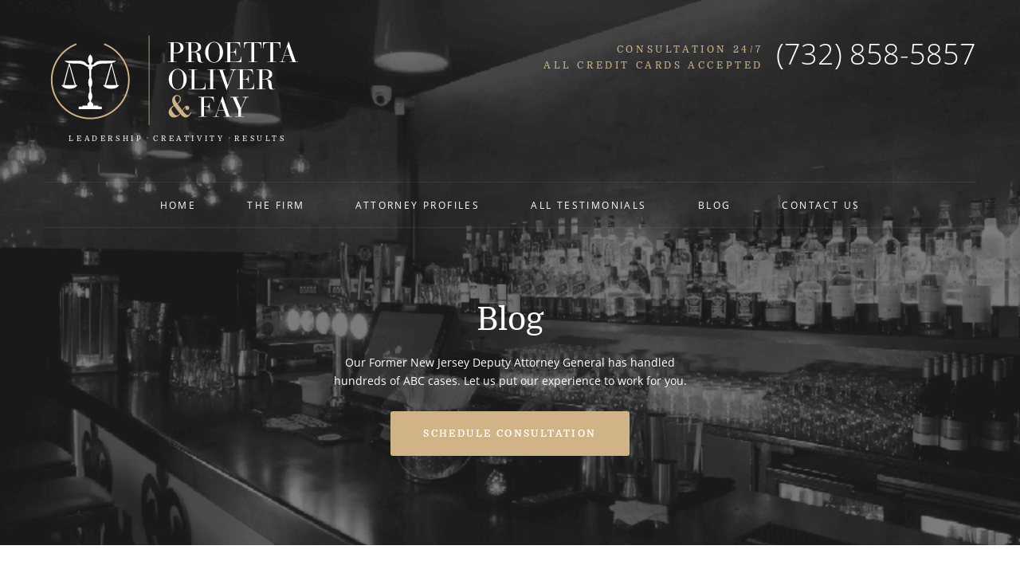

--- FILE ---
content_type: text/html; charset=UTF-8
request_url: https://njabcliquorlawattorney.com/how-to-renew-a-pocket-or-inactive-liquor-license-in-new-jersey/
body_size: 13748
content:
<!doctype html>
<html lang="en">
<head><meta charset="UTF-8"><script>if(navigator.userAgent.match(/MSIE|Internet Explorer/i)||navigator.userAgent.match(/Trident\/7\..*?rv:11/i)){var href=document.location.href;if(!href.match(/[?&]nowprocket/)){if(href.indexOf("?")==-1){if(href.indexOf("#")==-1){document.location.href=href+"?nowprocket=1"}else{document.location.href=href.replace("#","?nowprocket=1#")}}else{if(href.indexOf("#")==-1){document.location.href=href+"&nowprocket=1"}else{document.location.href=href.replace("#","&nowprocket=1#")}}}}</script><script>(()=>{class RocketLazyLoadScripts{constructor(){this.v="1.2.6",this.triggerEvents=["keydown","mousedown","mousemove","touchmove","touchstart","touchend","wheel"],this.userEventHandler=this.t.bind(this),this.touchStartHandler=this.i.bind(this),this.touchMoveHandler=this.o.bind(this),this.touchEndHandler=this.h.bind(this),this.clickHandler=this.u.bind(this),this.interceptedClicks=[],this.interceptedClickListeners=[],this.l(this),window.addEventListener("pageshow",(t=>{this.persisted=t.persisted,this.everythingLoaded&&this.m()})),this.CSPIssue=sessionStorage.getItem("rocketCSPIssue"),document.addEventListener("securitypolicyviolation",(t=>{this.CSPIssue||"script-src-elem"!==t.violatedDirective||"data"!==t.blockedURI||(this.CSPIssue=!0,sessionStorage.setItem("rocketCSPIssue",!0))})),document.addEventListener("DOMContentLoaded",(()=>{this.k()})),this.delayedScripts={normal:[],async:[],defer:[]},this.trash=[],this.allJQueries=[]}p(t){document.hidden?t.t():(this.triggerEvents.forEach((e=>window.addEventListener(e,t.userEventHandler,{passive:!0}))),window.addEventListener("touchstart",t.touchStartHandler,{passive:!0}),window.addEventListener("mousedown",t.touchStartHandler),document.addEventListener("visibilitychange",t.userEventHandler))}_(){this.triggerEvents.forEach((t=>window.removeEventListener(t,this.userEventHandler,{passive:!0}))),document.removeEventListener("visibilitychange",this.userEventHandler)}i(t){"HTML"!==t.target.tagName&&(window.addEventListener("touchend",this.touchEndHandler),window.addEventListener("mouseup",this.touchEndHandler),window.addEventListener("touchmove",this.touchMoveHandler,{passive:!0}),window.addEventListener("mousemove",this.touchMoveHandler),t.target.addEventListener("click",this.clickHandler),this.L(t.target,!0),this.S(t.target,"onclick","rocket-onclick"),this.C())}o(t){window.removeEventListener("touchend",this.touchEndHandler),window.removeEventListener("mouseup",this.touchEndHandler),window.removeEventListener("touchmove",this.touchMoveHandler,{passive:!0}),window.removeEventListener("mousemove",this.touchMoveHandler),t.target.removeEventListener("click",this.clickHandler),this.L(t.target,!1),this.S(t.target,"rocket-onclick","onclick"),this.M()}h(){window.removeEventListener("touchend",this.touchEndHandler),window.removeEventListener("mouseup",this.touchEndHandler),window.removeEventListener("touchmove",this.touchMoveHandler,{passive:!0}),window.removeEventListener("mousemove",this.touchMoveHandler)}u(t){t.target.removeEventListener("click",this.clickHandler),this.L(t.target,!1),this.S(t.target,"rocket-onclick","onclick"),this.interceptedClicks.push(t),t.preventDefault(),t.stopPropagation(),t.stopImmediatePropagation(),this.M()}O(){window.removeEventListener("touchstart",this.touchStartHandler,{passive:!0}),window.removeEventListener("mousedown",this.touchStartHandler),this.interceptedClicks.forEach((t=>{t.target.dispatchEvent(new MouseEvent("click",{view:t.view,bubbles:!0,cancelable:!0}))}))}l(t){EventTarget.prototype.addEventListenerWPRocketBase=EventTarget.prototype.addEventListener,EventTarget.prototype.addEventListener=function(e,i,o){"click"!==e||t.windowLoaded||i===t.clickHandler||t.interceptedClickListeners.push({target:this,func:i,options:o}),(this||window).addEventListenerWPRocketBase(e,i,o)}}L(t,e){this.interceptedClickListeners.forEach((i=>{i.target===t&&(e?t.removeEventListener("click",i.func,i.options):t.addEventListener("click",i.func,i.options))})),t.parentNode!==document.documentElement&&this.L(t.parentNode,e)}D(){return new Promise((t=>{this.P?this.M=t:t()}))}C(){this.P=!0}M(){this.P=!1}S(t,e,i){t.hasAttribute&&t.hasAttribute(e)&&(event.target.setAttribute(i,event.target.getAttribute(e)),event.target.removeAttribute(e))}t(){this._(this),"loading"===document.readyState?document.addEventListener("DOMContentLoaded",this.R.bind(this)):this.R()}k(){let t=[];document.querySelectorAll("script[type=rocketlazyloadscript][data-rocket-src]").forEach((e=>{let i=e.getAttribute("data-rocket-src");if(i&&!i.startsWith("data:")){0===i.indexOf("//")&&(i=location.protocol+i);try{const o=new URL(i).origin;o!==location.origin&&t.push({src:o,crossOrigin:e.crossOrigin||"module"===e.getAttribute("data-rocket-type")})}catch(t){}}})),t=[...new Map(t.map((t=>[JSON.stringify(t),t]))).values()],this.T(t,"preconnect")}async R(){this.lastBreath=Date.now(),this.j(this),this.F(this),this.I(),this.W(),this.q(),await this.A(this.delayedScripts.normal),await this.A(this.delayedScripts.defer),await this.A(this.delayedScripts.async);try{await this.U(),await this.H(this),await this.J()}catch(t){console.error(t)}window.dispatchEvent(new Event("rocket-allScriptsLoaded")),this.everythingLoaded=!0,this.D().then((()=>{this.O()})),this.N()}W(){document.querySelectorAll("script[type=rocketlazyloadscript]").forEach((t=>{t.hasAttribute("data-rocket-src")?t.hasAttribute("async")&&!1!==t.async?this.delayedScripts.async.push(t):t.hasAttribute("defer")&&!1!==t.defer||"module"===t.getAttribute("data-rocket-type")?this.delayedScripts.defer.push(t):this.delayedScripts.normal.push(t):this.delayedScripts.normal.push(t)}))}async B(t){if(await this.G(),!0!==t.noModule||!("noModule"in HTMLScriptElement.prototype))return new Promise((e=>{let i;function o(){(i||t).setAttribute("data-rocket-status","executed"),e()}try{if(navigator.userAgent.indexOf("Firefox/")>0||""===navigator.vendor||this.CSPIssue)i=document.createElement("script"),[...t.attributes].forEach((t=>{let e=t.nodeName;"type"!==e&&("data-rocket-type"===e&&(e="type"),"data-rocket-src"===e&&(e="src"),i.setAttribute(e,t.nodeValue))})),t.text&&(i.text=t.text),i.hasAttribute("src")?(i.addEventListener("load",o),i.addEventListener("error",(function(){i.setAttribute("data-rocket-status","failed-network"),e()})),setTimeout((()=>{i.isConnected||e()}),1)):(i.text=t.text,o()),t.parentNode.replaceChild(i,t);else{const i=t.getAttribute("data-rocket-type"),s=t.getAttribute("data-rocket-src");i?(t.type=i,t.removeAttribute("data-rocket-type")):t.removeAttribute("type"),t.addEventListener("load",o),t.addEventListener("error",(i=>{this.CSPIssue&&i.target.src.startsWith("data:")?(console.log("WPRocket: data-uri blocked by CSP -> fallback"),t.removeAttribute("src"),this.B(t).then(e)):(t.setAttribute("data-rocket-status","failed-network"),e())})),s?(t.removeAttribute("data-rocket-src"),t.src=s):t.src="data:text/javascript;base64,"+window.btoa(unescape(encodeURIComponent(t.text)))}}catch(i){t.setAttribute("data-rocket-status","failed-transform"),e()}}));t.setAttribute("data-rocket-status","skipped")}async A(t){const e=t.shift();return e&&e.isConnected?(await this.B(e),this.A(t)):Promise.resolve()}q(){this.T([...this.delayedScripts.normal,...this.delayedScripts.defer,...this.delayedScripts.async],"preload")}T(t,e){var i=document.createDocumentFragment();t.forEach((t=>{const o=t.getAttribute&&t.getAttribute("data-rocket-src")||t.src;if(o&&!o.startsWith("data:")){const s=document.createElement("link");s.href=o,s.rel=e,"preconnect"!==e&&(s.as="script"),t.getAttribute&&"module"===t.getAttribute("data-rocket-type")&&(s.crossOrigin=!0),t.crossOrigin&&(s.crossOrigin=t.crossOrigin),t.integrity&&(s.integrity=t.integrity),i.appendChild(s),this.trash.push(s)}})),document.head.appendChild(i)}j(t){let e={};function i(i,o){return e[o].eventsToRewrite.indexOf(i)>=0&&!t.everythingLoaded?"rocket-"+i:i}function o(t,o){!function(t){e[t]||(e[t]={originalFunctions:{add:t.addEventListener,remove:t.removeEventListener},eventsToRewrite:[]},t.addEventListener=function(){arguments[0]=i(arguments[0],t),e[t].originalFunctions.add.apply(t,arguments)},t.removeEventListener=function(){arguments[0]=i(arguments[0],t),e[t].originalFunctions.remove.apply(t,arguments)})}(t),e[t].eventsToRewrite.push(o)}function s(e,i){let o=e[i];e[i]=null,Object.defineProperty(e,i,{get:()=>o||function(){},set(s){t.everythingLoaded?o=s:e["rocket"+i]=o=s}})}o(document,"DOMContentLoaded"),o(window,"DOMContentLoaded"),o(window,"load"),o(window,"pageshow"),o(document,"readystatechange"),s(document,"onreadystatechange"),s(window,"onload"),s(window,"onpageshow");try{Object.defineProperty(document,"readyState",{get:()=>t.rocketReadyState,set(e){t.rocketReadyState=e},configurable:!0}),document.readyState="loading"}catch(t){console.log("WPRocket DJE readyState conflict, bypassing")}}F(t){let e;function i(e){return t.everythingLoaded?e:e.split(" ").map((t=>"load"===t||0===t.indexOf("load.")?"rocket-jquery-load":t)).join(" ")}function o(o){function s(t){const e=o.fn[t];o.fn[t]=o.fn.init.prototype[t]=function(){return this[0]===window&&("string"==typeof arguments[0]||arguments[0]instanceof String?arguments[0]=i(arguments[0]):"object"==typeof arguments[0]&&Object.keys(arguments[0]).forEach((t=>{const e=arguments[0][t];delete arguments[0][t],arguments[0][i(t)]=e}))),e.apply(this,arguments),this}}o&&o.fn&&!t.allJQueries.includes(o)&&(o.fn.ready=o.fn.init.prototype.ready=function(e){return t.domReadyFired?e.bind(document)(o):document.addEventListener("rocket-DOMContentLoaded",(()=>e.bind(document)(o))),o([])},s("on"),s("one"),t.allJQueries.push(o)),e=o}o(window.jQuery),Object.defineProperty(window,"jQuery",{get:()=>e,set(t){o(t)}})}async H(t){const e=document.querySelector("script[data-webpack]");e&&(await async function(){return new Promise((t=>{e.addEventListener("load",t),e.addEventListener("error",t)}))}(),await t.K(),await t.H(t))}async U(){this.domReadyFired=!0;try{document.readyState="interactive"}catch(t){}await this.G(),document.dispatchEvent(new Event("rocket-readystatechange")),await this.G(),document.rocketonreadystatechange&&document.rocketonreadystatechange(),await this.G(),document.dispatchEvent(new Event("rocket-DOMContentLoaded")),await this.G(),window.dispatchEvent(new Event("rocket-DOMContentLoaded"))}async J(){try{document.readyState="complete"}catch(t){}await this.G(),document.dispatchEvent(new Event("rocket-readystatechange")),await this.G(),document.rocketonreadystatechange&&document.rocketonreadystatechange(),await this.G(),window.dispatchEvent(new Event("rocket-load")),await this.G(),window.rocketonload&&window.rocketonload(),await this.G(),this.allJQueries.forEach((t=>t(window).trigger("rocket-jquery-load"))),await this.G();const t=new Event("rocket-pageshow");t.persisted=this.persisted,window.dispatchEvent(t),await this.G(),window.rocketonpageshow&&window.rocketonpageshow({persisted:this.persisted}),this.windowLoaded=!0}m(){document.onreadystatechange&&document.onreadystatechange(),window.onload&&window.onload(),window.onpageshow&&window.onpageshow({persisted:this.persisted})}I(){const t=new Map;document.write=document.writeln=function(e){const i=document.currentScript;i||console.error("WPRocket unable to document.write this: "+e);const o=document.createRange(),s=i.parentElement;let n=t.get(i);void 0===n&&(n=i.nextSibling,t.set(i,n));const c=document.createDocumentFragment();o.setStart(c,0),c.appendChild(o.createContextualFragment(e)),s.insertBefore(c,n)}}async G(){Date.now()-this.lastBreath>45&&(await this.K(),this.lastBreath=Date.now())}async K(){return document.hidden?new Promise((t=>setTimeout(t))):new Promise((t=>requestAnimationFrame(t)))}N(){this.trash.forEach((t=>t.remove()))}static run(){const t=new RocketLazyLoadScripts;t.p(t)}}RocketLazyLoadScripts.run()})();</script>
	
<meta name="viewport" content="width=device-width, initial-scale=1.0"/>
	<meta http-equiv="X-UA-Compatible" content="ie=edge">
	
	<meta name='robots' content='index, follow, max-image-preview:large, max-snippet:-1, max-video-preview:-1' />
	<style>img:is([sizes="auto" i], [sizes^="auto," i]) { contain-intrinsic-size: 3000px 1500px }</style>
	<meta property="og:title" content="How to Renew a Pocket or Inactive Liquor License in New Jersey"/>
<meta property="og:description" content="2019-2020 ABC Renewal Notices
If you own a liquor license that is sited but inactive or an inactive &quot;pocket&quot; license, then you may have received a notice from t"/>
<meta property="og:type" content="article"/>
<meta property="og:article:published_time" content="2019-04-22 19:19:10"/>
<meta property="og:article:modified_time" content="2022-09-01 04:40:36"/>
<meta property="og:article:tag" content="13.29 Petition"/>
<meta property="og:article:tag" content="ABC Renewal Application"/>
<meta property="og:article:tag" content="NJ Lawyers for Liquor Licenses"/>
<meta property="og:article:tag" content="NJ Liquor License Renewal"/>
<meta name="twitter:card" content="summary">
<meta name="twitter:title" content="How to Renew a Pocket or Inactive Liquor License in New Jersey"/>
<meta name="twitter:description" content="2019-2020 ABC Renewal Notices
If you own a liquor license that is sited but inactive or an inactive &quot;pocket&quot; license, then you may have received a notice from t"/>
<meta name="author" content="wcfay04"/>

	<!-- This site is optimized with the Yoast SEO plugin v24.3 - https://yoast.com/wordpress/plugins/seo/ -->
	<title>How to Renew a Pocket or Inactive Liquor License in New Jersey - 12.39 relief for NJ Liquor License Attorney</title><link rel="preload" data-rocket-preload as="image" href="https://njabcliquorlawattorney.com/wp-content/themes/abc/img/header-bg-mobile.png" fetchpriority="high">
	<meta name="description" content="New Jersey Liquor License Lawyers for Renewal of Inactive Pocket Licenses. If you need assistance obtaining relief for renewal of a liquor license in New Jersey, contact the attorneys at Proetta, Oliver &amp; Fay." />
	<link rel="canonical" href="https://njabcliquorlawattorney.com/how-to-renew-a-pocket-or-inactive-liquor-license-in-new-jersey/" />
	<meta property="og:url" content="https://njabcliquorlawattorney.com/how-to-renew-a-pocket-or-inactive-liquor-license-in-new-jersey/" />
	<meta property="og:site_name" content="New Jersey Liquor Law Attorney" />
	<meta property="article:published_time" content="2019-04-22T19:19:10+00:00" />
	<meta property="article:modified_time" content="2022-09-01T04:40:36+00:00" />
	<meta name="author" content="wcfay04" />
	<meta name="twitter:label1" content="Written by" />
	<meta name="twitter:data1" content="wcfay04" />
	<meta name="twitter:label2" content="Est. reading time" />
	<meta name="twitter:data2" content="3 minutes" />
	<script type="application/ld+json" class="yoast-schema-graph">{"@context":"https://schema.org","@graph":[{"@type":"WebPage","@id":"https://njabcliquorlawattorney.com/how-to-renew-a-pocket-or-inactive-liquor-license-in-new-jersey/","url":"https://njabcliquorlawattorney.com/how-to-renew-a-pocket-or-inactive-liquor-license-in-new-jersey/","name":"How to Renew a Pocket or Inactive Liquor License in New Jersey - 12.39 relief for NJ Liquor License Attorney","isPartOf":{"@id":"https://njabcliquorlawattorney.com/#website"},"datePublished":"2019-04-22T19:19:10+00:00","dateModified":"2022-09-01T04:40:36+00:00","author":{"@id":"https://njabcliquorlawattorney.com/#/schema/person/001aefeffb53bfc939600e2eccc407b9"},"description":"New Jersey Liquor License Lawyers for Renewal of Inactive Pocket Licenses. If you need assistance obtaining relief for renewal of a liquor license in New Jersey, contact the attorneys at Proetta, Oliver & Fay.","breadcrumb":{"@id":"https://njabcliquorlawattorney.com/how-to-renew-a-pocket-or-inactive-liquor-license-in-new-jersey/#breadcrumb"},"inLanguage":"en-US","potentialAction":[{"@type":"ReadAction","target":["https://njabcliquorlawattorney.com/how-to-renew-a-pocket-or-inactive-liquor-license-in-new-jersey/"]}]},{"@type":"BreadcrumbList","@id":"https://njabcliquorlawattorney.com/how-to-renew-a-pocket-or-inactive-liquor-license-in-new-jersey/#breadcrumb","itemListElement":[{"@type":"ListItem","position":1,"name":"Home","item":"https://njabcliquorlawattorney.com/"},{"@type":"ListItem","position":2,"name":"Blog","item":"https://njabcliquorlawattorney.com/blog/"},{"@type":"ListItem","position":3,"name":"How to Renew a Pocket or Inactive Liquor License in New Jersey"}]},{"@type":"WebSite","@id":"https://njabcliquorlawattorney.com/#website","url":"https://njabcliquorlawattorney.com/","name":"New Jersey Liquor Law Attorney","description":"ABC Liquor License Lawyer in NJ","potentialAction":[{"@type":"SearchAction","target":{"@type":"EntryPoint","urlTemplate":"https://njabcliquorlawattorney.com/?s={search_term_string}"},"query-input":{"@type":"PropertyValueSpecification","valueRequired":true,"valueName":"search_term_string"}}],"inLanguage":"en-US"},{"@type":"Person","@id":"https://njabcliquorlawattorney.com/#/schema/person/001aefeffb53bfc939600e2eccc407b9","name":"wcfay04","image":{"@type":"ImageObject","inLanguage":"en-US","@id":"https://njabcliquorlawattorney.com/#/schema/person/image/","url":"https://secure.gravatar.com/avatar/43664bd77f2acddb3c62b9c3cb83ef29?s=96&d=mm&r=g","contentUrl":"https://secure.gravatar.com/avatar/43664bd77f2acddb3c62b9c3cb83ef29?s=96&d=mm&r=g","caption":"wcfay04"},"url":"https://njabcliquorlawattorney.com/author/wcfay04/"}]}</script>
	<!-- / Yoast SEO plugin. -->


<link rel='dns-prefetch' href='//secure.gravatar.com' />
<link rel='dns-prefetch' href='//stats.wp.com' />
<link rel='dns-prefetch' href='//v0.wordpress.com' />

<link rel="alternate" type="application/rss+xml" title="New Jersey Liquor Law Attorney &raquo; Feed" href="https://njabcliquorlawattorney.com/feed/" />
<link rel="alternate" type="application/rss+xml" title="New Jersey Liquor Law Attorney &raquo; Comments Feed" href="https://njabcliquorlawattorney.com/comments/feed/" />
<link rel="alternate" type="application/rss+xml" title="New Jersey Liquor Law Attorney &raquo; How to Renew a Pocket or Inactive Liquor License in New Jersey Comments Feed" href="https://njabcliquorlawattorney.com/how-to-renew-a-pocket-or-inactive-liquor-license-in-new-jersey/feed/" />
<link rel='stylesheet' id='wp-block-library-css' href='https://njabcliquorlawattorney.com/wp-includes/css/dist/block-library/style.min.css?ver=6.7.1' type='text/css' media='all' />
<link rel='stylesheet' id='mediaelement-css' href='https://njabcliquorlawattorney.com/wp-includes/js/mediaelement/mediaelementplayer-legacy.min.css?ver=4.2.17' type='text/css' media='all' />
<link rel='stylesheet' id='wp-mediaelement-css' href='https://njabcliquorlawattorney.com/wp-includes/js/mediaelement/wp-mediaelement.min.css?ver=6.7.1' type='text/css' media='all' />
<style id='jetpack-sharing-buttons-style-inline-css' type='text/css'>
.jetpack-sharing-buttons__services-list{display:flex;flex-direction:row;flex-wrap:wrap;gap:0;list-style-type:none;margin:5px;padding:0}.jetpack-sharing-buttons__services-list.has-small-icon-size{font-size:12px}.jetpack-sharing-buttons__services-list.has-normal-icon-size{font-size:16px}.jetpack-sharing-buttons__services-list.has-large-icon-size{font-size:24px}.jetpack-sharing-buttons__services-list.has-huge-icon-size{font-size:36px}@media print{.jetpack-sharing-buttons__services-list{display:none!important}}.editor-styles-wrapper .wp-block-jetpack-sharing-buttons{gap:0;padding-inline-start:0}ul.jetpack-sharing-buttons__services-list.has-background{padding:1.25em 2.375em}
</style>
<style id='classic-theme-styles-inline-css' type='text/css'>
/*! This file is auto-generated */
.wp-block-button__link{color:#fff;background-color:#32373c;border-radius:9999px;box-shadow:none;text-decoration:none;padding:calc(.667em + 2px) calc(1.333em + 2px);font-size:1.125em}.wp-block-file__button{background:#32373c;color:#fff;text-decoration:none}
</style>
<style id='global-styles-inline-css' type='text/css'>
:root{--wp--preset--aspect-ratio--square: 1;--wp--preset--aspect-ratio--4-3: 4/3;--wp--preset--aspect-ratio--3-4: 3/4;--wp--preset--aspect-ratio--3-2: 3/2;--wp--preset--aspect-ratio--2-3: 2/3;--wp--preset--aspect-ratio--16-9: 16/9;--wp--preset--aspect-ratio--9-16: 9/16;--wp--preset--color--black: #000000;--wp--preset--color--cyan-bluish-gray: #abb8c3;--wp--preset--color--white: #ffffff;--wp--preset--color--pale-pink: #f78da7;--wp--preset--color--vivid-red: #cf2e2e;--wp--preset--color--luminous-vivid-orange: #ff6900;--wp--preset--color--luminous-vivid-amber: #fcb900;--wp--preset--color--light-green-cyan: #7bdcb5;--wp--preset--color--vivid-green-cyan: #00d084;--wp--preset--color--pale-cyan-blue: #8ed1fc;--wp--preset--color--vivid-cyan-blue: #0693e3;--wp--preset--color--vivid-purple: #9b51e0;--wp--preset--gradient--vivid-cyan-blue-to-vivid-purple: linear-gradient(135deg,rgba(6,147,227,1) 0%,rgb(155,81,224) 100%);--wp--preset--gradient--light-green-cyan-to-vivid-green-cyan: linear-gradient(135deg,rgb(122,220,180) 0%,rgb(0,208,130) 100%);--wp--preset--gradient--luminous-vivid-amber-to-luminous-vivid-orange: linear-gradient(135deg,rgba(252,185,0,1) 0%,rgba(255,105,0,1) 100%);--wp--preset--gradient--luminous-vivid-orange-to-vivid-red: linear-gradient(135deg,rgba(255,105,0,1) 0%,rgb(207,46,46) 100%);--wp--preset--gradient--very-light-gray-to-cyan-bluish-gray: linear-gradient(135deg,rgb(238,238,238) 0%,rgb(169,184,195) 100%);--wp--preset--gradient--cool-to-warm-spectrum: linear-gradient(135deg,rgb(74,234,220) 0%,rgb(151,120,209) 20%,rgb(207,42,186) 40%,rgb(238,44,130) 60%,rgb(251,105,98) 80%,rgb(254,248,76) 100%);--wp--preset--gradient--blush-light-purple: linear-gradient(135deg,rgb(255,206,236) 0%,rgb(152,150,240) 100%);--wp--preset--gradient--blush-bordeaux: linear-gradient(135deg,rgb(254,205,165) 0%,rgb(254,45,45) 50%,rgb(107,0,62) 100%);--wp--preset--gradient--luminous-dusk: linear-gradient(135deg,rgb(255,203,112) 0%,rgb(199,81,192) 50%,rgb(65,88,208) 100%);--wp--preset--gradient--pale-ocean: linear-gradient(135deg,rgb(255,245,203) 0%,rgb(182,227,212) 50%,rgb(51,167,181) 100%);--wp--preset--gradient--electric-grass: linear-gradient(135deg,rgb(202,248,128) 0%,rgb(113,206,126) 100%);--wp--preset--gradient--midnight: linear-gradient(135deg,rgb(2,3,129) 0%,rgb(40,116,252) 100%);--wp--preset--font-size--small: 13px;--wp--preset--font-size--medium: 20px;--wp--preset--font-size--large: 36px;--wp--preset--font-size--x-large: 42px;--wp--preset--spacing--20: 0.44rem;--wp--preset--spacing--30: 0.67rem;--wp--preset--spacing--40: 1rem;--wp--preset--spacing--50: 1.5rem;--wp--preset--spacing--60: 2.25rem;--wp--preset--spacing--70: 3.38rem;--wp--preset--spacing--80: 5.06rem;--wp--preset--shadow--natural: 6px 6px 9px rgba(0, 0, 0, 0.2);--wp--preset--shadow--deep: 12px 12px 50px rgba(0, 0, 0, 0.4);--wp--preset--shadow--sharp: 6px 6px 0px rgba(0, 0, 0, 0.2);--wp--preset--shadow--outlined: 6px 6px 0px -3px rgba(255, 255, 255, 1), 6px 6px rgba(0, 0, 0, 1);--wp--preset--shadow--crisp: 6px 6px 0px rgba(0, 0, 0, 1);}:where(.is-layout-flex){gap: 0.5em;}:where(.is-layout-grid){gap: 0.5em;}body .is-layout-flex{display: flex;}.is-layout-flex{flex-wrap: wrap;align-items: center;}.is-layout-flex > :is(*, div){margin: 0;}body .is-layout-grid{display: grid;}.is-layout-grid > :is(*, div){margin: 0;}:where(.wp-block-columns.is-layout-flex){gap: 2em;}:where(.wp-block-columns.is-layout-grid){gap: 2em;}:where(.wp-block-post-template.is-layout-flex){gap: 1.25em;}:where(.wp-block-post-template.is-layout-grid){gap: 1.25em;}.has-black-color{color: var(--wp--preset--color--black) !important;}.has-cyan-bluish-gray-color{color: var(--wp--preset--color--cyan-bluish-gray) !important;}.has-white-color{color: var(--wp--preset--color--white) !important;}.has-pale-pink-color{color: var(--wp--preset--color--pale-pink) !important;}.has-vivid-red-color{color: var(--wp--preset--color--vivid-red) !important;}.has-luminous-vivid-orange-color{color: var(--wp--preset--color--luminous-vivid-orange) !important;}.has-luminous-vivid-amber-color{color: var(--wp--preset--color--luminous-vivid-amber) !important;}.has-light-green-cyan-color{color: var(--wp--preset--color--light-green-cyan) !important;}.has-vivid-green-cyan-color{color: var(--wp--preset--color--vivid-green-cyan) !important;}.has-pale-cyan-blue-color{color: var(--wp--preset--color--pale-cyan-blue) !important;}.has-vivid-cyan-blue-color{color: var(--wp--preset--color--vivid-cyan-blue) !important;}.has-vivid-purple-color{color: var(--wp--preset--color--vivid-purple) !important;}.has-black-background-color{background-color: var(--wp--preset--color--black) !important;}.has-cyan-bluish-gray-background-color{background-color: var(--wp--preset--color--cyan-bluish-gray) !important;}.has-white-background-color{background-color: var(--wp--preset--color--white) !important;}.has-pale-pink-background-color{background-color: var(--wp--preset--color--pale-pink) !important;}.has-vivid-red-background-color{background-color: var(--wp--preset--color--vivid-red) !important;}.has-luminous-vivid-orange-background-color{background-color: var(--wp--preset--color--luminous-vivid-orange) !important;}.has-luminous-vivid-amber-background-color{background-color: var(--wp--preset--color--luminous-vivid-amber) !important;}.has-light-green-cyan-background-color{background-color: var(--wp--preset--color--light-green-cyan) !important;}.has-vivid-green-cyan-background-color{background-color: var(--wp--preset--color--vivid-green-cyan) !important;}.has-pale-cyan-blue-background-color{background-color: var(--wp--preset--color--pale-cyan-blue) !important;}.has-vivid-cyan-blue-background-color{background-color: var(--wp--preset--color--vivid-cyan-blue) !important;}.has-vivid-purple-background-color{background-color: var(--wp--preset--color--vivid-purple) !important;}.has-black-border-color{border-color: var(--wp--preset--color--black) !important;}.has-cyan-bluish-gray-border-color{border-color: var(--wp--preset--color--cyan-bluish-gray) !important;}.has-white-border-color{border-color: var(--wp--preset--color--white) !important;}.has-pale-pink-border-color{border-color: var(--wp--preset--color--pale-pink) !important;}.has-vivid-red-border-color{border-color: var(--wp--preset--color--vivid-red) !important;}.has-luminous-vivid-orange-border-color{border-color: var(--wp--preset--color--luminous-vivid-orange) !important;}.has-luminous-vivid-amber-border-color{border-color: var(--wp--preset--color--luminous-vivid-amber) !important;}.has-light-green-cyan-border-color{border-color: var(--wp--preset--color--light-green-cyan) !important;}.has-vivid-green-cyan-border-color{border-color: var(--wp--preset--color--vivid-green-cyan) !important;}.has-pale-cyan-blue-border-color{border-color: var(--wp--preset--color--pale-cyan-blue) !important;}.has-vivid-cyan-blue-border-color{border-color: var(--wp--preset--color--vivid-cyan-blue) !important;}.has-vivid-purple-border-color{border-color: var(--wp--preset--color--vivid-purple) !important;}.has-vivid-cyan-blue-to-vivid-purple-gradient-background{background: var(--wp--preset--gradient--vivid-cyan-blue-to-vivid-purple) !important;}.has-light-green-cyan-to-vivid-green-cyan-gradient-background{background: var(--wp--preset--gradient--light-green-cyan-to-vivid-green-cyan) !important;}.has-luminous-vivid-amber-to-luminous-vivid-orange-gradient-background{background: var(--wp--preset--gradient--luminous-vivid-amber-to-luminous-vivid-orange) !important;}.has-luminous-vivid-orange-to-vivid-red-gradient-background{background: var(--wp--preset--gradient--luminous-vivid-orange-to-vivid-red) !important;}.has-very-light-gray-to-cyan-bluish-gray-gradient-background{background: var(--wp--preset--gradient--very-light-gray-to-cyan-bluish-gray) !important;}.has-cool-to-warm-spectrum-gradient-background{background: var(--wp--preset--gradient--cool-to-warm-spectrum) !important;}.has-blush-light-purple-gradient-background{background: var(--wp--preset--gradient--blush-light-purple) !important;}.has-blush-bordeaux-gradient-background{background: var(--wp--preset--gradient--blush-bordeaux) !important;}.has-luminous-dusk-gradient-background{background: var(--wp--preset--gradient--luminous-dusk) !important;}.has-pale-ocean-gradient-background{background: var(--wp--preset--gradient--pale-ocean) !important;}.has-electric-grass-gradient-background{background: var(--wp--preset--gradient--electric-grass) !important;}.has-midnight-gradient-background{background: var(--wp--preset--gradient--midnight) !important;}.has-small-font-size{font-size: var(--wp--preset--font-size--small) !important;}.has-medium-font-size{font-size: var(--wp--preset--font-size--medium) !important;}.has-large-font-size{font-size: var(--wp--preset--font-size--large) !important;}.has-x-large-font-size{font-size: var(--wp--preset--font-size--x-large) !important;}
:where(.wp-block-post-template.is-layout-flex){gap: 1.25em;}:where(.wp-block-post-template.is-layout-grid){gap: 1.25em;}
:where(.wp-block-columns.is-layout-flex){gap: 2em;}:where(.wp-block-columns.is-layout-grid){gap: 2em;}
:root :where(.wp-block-pullquote){font-size: 1.5em;line-height: 1.6;}
</style>
<link data-minify="1" rel='stylesheet' id='cpsh-shortcodes-css' href='https://njabcliquorlawattorney.com/wp-content/cache/min/1/wp-content/plugins/column-shortcodes/assets/css/shortcodes.css?ver=1713919269' type='text/css' media='all' />
<link data-minify="1" rel='stylesheet' id='css/bootstrap.min.css-css' href='https://njabcliquorlawattorney.com/wp-content/cache/min/1/wp-content/themes/abc/css/bootstrap.min.css?ver=1713919269' type='text/css' media='all' />
<link data-minify="1" rel='stylesheet' id='css/reset.css-css' href='https://njabcliquorlawattorney.com/wp-content/cache/min/1/wp-content/themes/abc/css/reset.css?ver=1713919269' type='text/css' media='all' />
<link data-minify="1" rel='stylesheet' id='css/font.css-css' href='https://njabcliquorlawattorney.com/wp-content/cache/min/1/wp-content/themes/abc/css/font.css?ver=1713919269' type='text/css' media='all' />
<link data-minify="1" rel='stylesheet' id='fonts/fontawesome-free-5.0.6/web-fonts-with-css/css/fontawesome-all.min.css-css' href='https://njabcliquorlawattorney.com/wp-content/cache/min/1/wp-content/themes/abc/fonts/fontawesome-free-5.0.6/web-fonts-with-css/css/fontawesome-all.min.css?ver=1713919269' type='text/css' media='all' />
<link rel='stylesheet' id='css/jquery.fancybox.min.css-css' href='https://njabcliquorlawattorney.com/wp-content/themes/abc/css/jquery.fancybox.min.css?ver=1.0' type='text/css' media='all' />
<link rel='stylesheet' id='css/slicknav.min.css-css' href='https://njabcliquorlawattorney.com/wp-content/themes/abc/css/slicknav.min.css?ver=1.0' type='text/css' media='all' />
<link data-minify="1" rel='stylesheet' id='css/style.css-css' href='https://njabcliquorlawattorney.com/wp-content/cache/min/1/wp-content/themes/abc/css/style.css?ver=1713919269' type='text/css' media='all' />
<link data-minify="1" rel='stylesheet' id='css/responsive.css-css' href='https://njabcliquorlawattorney.com/wp-content/cache/min/1/wp-content/themes/abc/css/responsive.css?ver=1713919269' type='text/css' media='all' />
<link data-minify="1" rel='stylesheet' id='style-css' href='https://njabcliquorlawattorney.com/wp-content/cache/min/1/wp-content/themes/abc/style.css?ver=1713919269' type='text/css' media='all' />
<style id='rocket-lazyload-inline-css' type='text/css'>
.rll-youtube-player{position:relative;padding-bottom:56.23%;height:0;overflow:hidden;max-width:100%;}.rll-youtube-player:focus-within{outline: 2px solid currentColor;outline-offset: 5px;}.rll-youtube-player iframe{position:absolute;top:0;left:0;width:100%;height:100%;z-index:100;background:0 0}.rll-youtube-player img{bottom:0;display:block;left:0;margin:auto;max-width:100%;width:100%;position:absolute;right:0;top:0;border:none;height:auto;-webkit-transition:.4s all;-moz-transition:.4s all;transition:.4s all}.rll-youtube-player img:hover{-webkit-filter:brightness(75%)}.rll-youtube-player .play{height:100%;width:100%;left:0;top:0;position:absolute;background:url(https://njabcliquorlawattorney.com/wp-content/plugins/wp-rocket/assets/img/youtube.png) no-repeat center;background-color: transparent !important;cursor:pointer;border:none;}
</style>
<link data-minify="1" rel='stylesheet' id='sharedaddy-css' href='https://njabcliquorlawattorney.com/wp-content/cache/min/1/wp-content/plugins/jetpack/modules/sharedaddy/sharing.css?ver=1729204701' type='text/css' media='all' />
<link data-minify="1" rel='stylesheet' id='social-logos-css' href='https://njabcliquorlawattorney.com/wp-content/cache/min/1/wp-content/plugins/jetpack/_inc/social-logos/social-logos.min.css?ver=1713919350' type='text/css' media='all' />
<script type="rocketlazyloadscript" data-rocket-type="text/javascript" data-rocket-src="https://njabcliquorlawattorney.com/wp-includes/js/jquery/jquery.min.js?ver=3.7.1" id="jquery-core-js"></script>
<script type="rocketlazyloadscript" data-rocket-type="text/javascript" data-rocket-src="https://njabcliquorlawattorney.com/wp-includes/js/jquery/jquery-migrate.min.js?ver=3.4.1" id="jquery-migrate-js" data-rocket-defer defer></script>
<link rel="https://api.w.org/" href="https://njabcliquorlawattorney.com/wp-json/" /><link rel="alternate" title="JSON" type="application/json" href="https://njabcliquorlawattorney.com/wp-json/wp/v2/posts/2341" /><link rel="EditURI" type="application/rsd+xml" title="RSD" href="https://njabcliquorlawattorney.com/xmlrpc.php?rsd" />
<meta name="generator" content="WordPress 6.7.1" />
<link rel='shortlink' href='https://wp.me/pa13sn-BL' />
<link rel="alternate" title="oEmbed (JSON)" type="application/json+oembed" href="https://njabcliquorlawattorney.com/wp-json/oembed/1.0/embed?url=https%3A%2F%2Fnjabcliquorlawattorney.com%2Fhow-to-renew-a-pocket-or-inactive-liquor-license-in-new-jersey%2F" />
<link rel="alternate" title="oEmbed (XML)" type="text/xml+oembed" href="https://njabcliquorlawattorney.com/wp-json/oembed/1.0/embed?url=https%3A%2F%2Fnjabcliquorlawattorney.com%2Fhow-to-renew-a-pocket-or-inactive-liquor-license-in-new-jersey%2F&#038;format=xml" />
	<style>img#wpstats{display:none}</style>
		<noscript><style id="rocket-lazyload-nojs-css">.rll-youtube-player, [data-lazy-src]{display:none !important;}</style></noscript>	
	<link rel="apple-touch-icon" sizes="180x180" href="https://njabcliquorlawattorney.com/wp-content/themes/abc/img/apple-touch-icon.png">
	<link rel="icon" type="image/png" sizes="32x32" href="https://njabcliquorlawattorney.com/wp-content/themes/abc/img/favicon-32x32.png">
	<link rel="icon" type="image/png" sizes="16x16" href="https://njabcliquorlawattorney.com/wp-content/themes/abc/img/favicon-16x16.png">
	<link rel="manifest" href="https://njabcliquorlawattorney.com/wp-content/themes/abc/img/manifest.json">
	<link rel="mask-icon" href="https://njabcliquorlawattorney.com/wp-content/themes/abc/img/safari-pinned-tab.svg" color="#1e2427">
	<meta name="theme-color" content="#ffffff">
	
	<!-- HTML5 shim and Respond.js for IE8 support of HTML5 elements and media queries -->
	<!--[if lt IE 9]>
	<script src="https://oss.maxcdn.com/html5shiv/3.7.2/html5shiv.min.js"></script>
	<script src="https://oss.maxcdn.com/respond/1.4.2/respond.min.js"></script>
	<![endif]-->
<meta name="generator" content="WP Rocket 3.18" data-wpr-features="wpr_delay_js wpr_defer_js wpr_minify_js wpr_lazyload_images wpr_lazyload_iframes wpr_oci wpr_minify_css wpr_desktop" /></head>
<body data-rsssl=1  class="post-template-default single single-post postid-2341 single-format-standard" >
<header >
	<div  class="container">
		<div  class="row clearfix">
			<div class="top-line clearfix">
				<div class="logo col-md-5 col-sm-6">
					<a href="https://njabcliquorlawattorney.com">
						<img width="320" src="https://njabcliquorlawattorney.com/wp-content/themes/abc/img/logo-proetta-oliver-fay.svg" alt="Proetta, Oliver & Fay">
						<div class="logo-text">
							<p>Leadership</p>
							<p>Creativity</p>
							<p>Results</p>
						</div>
					</a>
				</div>

				<div class="top-right col-md-7  col-sm-6 clearfix">
					<div class="contact-text">
						<p>consultation 24/7</p>
						<p>all credit cards accepted</p>
					</div>
					<div class="contact-tel">
						<a href="tel:+7328585857">(732) 858-5857</a>					</div>
				</div>
				<div class="menu-responsive"></div>
			</div>
			<nav class="top-menu">
				<ul id="menu-menu" class=" "><li id="menu-item-1692" class="menu-item menu-item-type-post_type menu-item-object-page menu-item-home menu-item-1692"><a href="https://njabcliquorlawattorney.com/">Home</a></li>
<li id="menu-item-1691" class="menu-item menu-item-type-post_type menu-item-object-page menu-item-1691"><a href="https://njabcliquorlawattorney.com/the-firm/">The Firm</a></li>
<li id="menu-item-1690" class="menu-item menu-item-type-post_type menu-item-object-page menu-item-1690"><a href="https://njabcliquorlawattorney.com/attorney-profiles/">Attorney Profiles</a></li>
<li id="menu-item-1722" class="menu-item menu-item-type-post_type_archive menu-item-object-testimonials menu-item-1722"><a href="https://njabcliquorlawattorney.com/testimonials/">All Testimonials</a></li>
<li id="menu-item-2278" class="menu-item menu-item-type-post_type menu-item-object-page current_page_parent menu-item-2278"><a href="https://njabcliquorlawattorney.com/blog/">Blog</a></li>
<li id="menu-item-2277" class="menu-item menu-item-type-post_type menu-item-object-page menu-item-2277"><a href="https://njabcliquorlawattorney.com/contact-us/">Contact Us</a></li>
</ul>			</nav>			
						
			<div class="header-pages">
				<h1>Blog</h1>
				<p>Our Former New Jersey Deputy Attorney General has handled hundreds of ABC cases. Let us put our experience to work for you.</p>
				<a href="https://njabcliquorlawattorney.com/contact-us/" class="btn-default">Schedule Consultation</a>
			</div>
			
					</div>
	</div>
</header>
    
    
    <div  class="">
	<div  class="container">
		<div  class="row">
			<div class="pages-content blog-inner-page-content clearfix">
				<main class="pages-main col-md-9 col-sm-8">
										<h2>How to Renew a Pocket or Inactive Liquor License in New Jersey</h2>
					
					 
										<h2><span style="color: #000000;">2019-2020 ABC Renewal Notices</span></h2>
<p><span style="color: #000000;">If you own a liquor license that is sited but inactive or an <strong><a href="https://njabcliquorlawattorney.com/inactive-pocket-license/">inactive &#8220;pocket&#8221; license</a></strong>, then you may have received a notice from the NJ Division of Alcoholic Beverage Control regarding renewal and mandatory &#8220;relief&#8221; for renewal that is required under N.J. Specifically, you may have received a notice stating the following:</span></p>
<p style="padding-left: 30px;"><em><span style="color: #000000;">&#8220;This is to notify you that your license already has or is about to expire, as depicted in the above date.</span></em></p>
<p style="padding-left: 30px;"><em><span style="color: #000000;">Please sign on, using your registered user, to our public site at https://abc.lps.nj.gov/ABCPublic/Login.aspx. If you have not registered please contact your local ABC Representative. If your license has already expired, you will see further instructions below under &#8220;License expired&#8221;.</span></em></p>
<p style="padding-left: 30px;"><em><span style="color: #000000;"><strong>There is a 12.39 Ruling required for the 2019-2020 license term due to the inactivity of your license</strong>. You must still file a timely renewal application and both filing fees on or before July 30, 2019 You are also required to file a verified petition with the Director to allow renewal of a license that became inactive on or before June 30, 2017. </span></em></p>
<h3><span style="color: #000000;">What is a 12.39 Ruling?</span></h3>
<p><span style="color: #000000;">In New Jersey, liquor licenses that are not currently active or sited at a location cannot are prevented from renewing every year. Instead, these licenses must obtain a Special Ruling from the Director of the <strong><a href="https://njabcliquorlawattorney.com/practice-areas/division-of-alcoholic-beverage-control/">Division of Alcoholic Beverage Control</a></strong> permitting renewal by the municipality. These rulings are statutorily required under N.J.S.A. 33:1-12.39 and they only apply to <strong><a style="color: #000000;" href="https://njabcliquorlawattorney.com/retail-license/">Class C Licenses</a></strong>. N.J.S.A. 33:1-12.39 states that &#8220;<em>No Class C license, as the same is defined in R.S.33:1-12, shall be renewed if the same has not been actively used in connection with the operation of a licensed premises within a period of two years prior to the commencement date of the license period for which the renewal application is filed unless the director, for good cause and after a hearing, authorizes a further application for one or more renewals within a stated period of years.&#8221;</em></span></p>
<p><span style="color: #000000;">In laymen&#8217;s terms, your local municipality cannot renew your inactive license if it has been inactive for a period of two (2) years <strong>unless </strong>Director has first signed an Order for relief of your license.</span></p>
<h3>What is &#8220;Good Cause&#8221; for 12.39 Special Rulings?</h3>
<p><span style="color: #000000;">There is no black-and-white answer to this question. Instead, the analysis of whether &#8220;good cause&#8221; exists is assessed on a case by case basis and you should consult with an experienced <a href="https://njabcliquorlawattorney.com/the-firm/"><strong>ABC Liquor Law Attorney</strong></a> before filing any petitions for a 12.39 Ruling. </span></p>
<h2>New Jersey Liquor License Attorneys</h2>
<p><span style="color: #000000;"><strong><a href="https://njabcliquorlawattorney.com/attorney-profiles/">William C. Fay, IV, Esq.</a></strong>, is a former New Jersey Deputy Attorney General with the Division of Alcoholic Beverage Control. Mr. Fay understands the complexities and intricacies involved with the alcoholic beverage industry and can help assist you and your business in any pending matters before your <a href="https://njabcliquorlawattorney.com/practice-areas/municipal-licensing-authority/"><strong>municipal board</strong></a> or the Division of Alcoholic Beverage Control. For an immediate consultation with Mr. Fay, please contact our office at 732.858.5857. </span></p>


<p></p>
<div class="sharedaddy sd-sharing-enabled"><div class="robots-nocontent sd-block sd-social sd-social-icon-text sd-sharing"><h3 class="sd-title">Share this:</h3><div class="sd-content"><ul><li><a href="#" class="sharing-anchor sd-button share-more"><span>Share</span></a></li><li class="share-end"></li></ul><div class="sharing-hidden"><div class="inner" style="display: none;width:150px;"><ul style="background-image:none;"><li class="share-linkedin"><a rel="nofollow noopener noreferrer" data-shared="sharing-linkedin-2341" class="share-linkedin sd-button share-icon" href="https://njabcliquorlawattorney.com/how-to-renew-a-pocket-or-inactive-liquor-license-in-new-jersey/?share=linkedin" target="_blank" title="Click to share on LinkedIn" ><span>LinkedIn</span></a></li><li class="share-end"></li></ul></div></div></div></div></div>				</main>
				<aside class="pages-aside col-md-3 col-sm-4">

	<div class="aside-blog">
		<div>
			<h5>Archives</h5>
			<ul class="data-menu">
					       <li><a href="#" >2026</a>
		        		        </li>
		    		       <li><a href="#" >2025</a>
		        <ul class="submenu"><li><a href='https://njabcliquorlawattorney.com/2025/11/'>November 2025</a></li></ul>		        </li>
		    		       <li><a href="#" >2024</a>
		        		        </li>
		    		       <li><a href="#" >2023</a>
		        		        </li>
		    		       <li><a href="#" >2022</a>
		        		        </li>
		    		       <li><a href="#" >2021</a>
		        <ul class="submenu"><li><a href='https://njabcliquorlawattorney.com/2021/04/'>April 2021</a></li><li><a href='https://njabcliquorlawattorney.com/2021/07/'>July 2021</a></li></ul>		        </li>
		    		       <li><a href="#" >2020</a>
		        <ul class="submenu"><li><a href='https://njabcliquorlawattorney.com/2020/01/'>January 2020</a></li><li><a href='https://njabcliquorlawattorney.com/2020/03/'>March 2020</a></li><li><a href='https://njabcliquorlawattorney.com/2020/04/'>April 2020</a></li><li><a href='https://njabcliquorlawattorney.com/2020/05/'>May 2020</a></li><li><a href='https://njabcliquorlawattorney.com/2020/06/'>June 2020</a></li><li><a href='https://njabcliquorlawattorney.com/2020/09/'>September 2020</a></li><li><a href='https://njabcliquorlawattorney.com/2020/12/'>December 2020</a></li></ul>		        </li>
		    		       <li><a href="#" >2019</a>
		        <ul class="submenu"><li><a href='https://njabcliquorlawattorney.com/2019/01/'>January 2019</a></li><li><a href='https://njabcliquorlawattorney.com/2019/03/'>March 2019</a></li><li><a href='https://njabcliquorlawattorney.com/2019/04/'>April 2019</a></li><li><a href='https://njabcliquorlawattorney.com/2019/05/'>May 2019</a></li><li><a href='https://njabcliquorlawattorney.com/2019/06/'>June 2019</a></li><li><a href='https://njabcliquorlawattorney.com/2019/07/'>July 2019</a></li><li><a href='https://njabcliquorlawattorney.com/2019/08/'>August 2019</a></li><li><a href='https://njabcliquorlawattorney.com/2019/09/'>September 2019</a></li><li><a href='https://njabcliquorlawattorney.com/2019/10/'>October 2019</a></li></ul>		        </li>
		    		       <li><a href="#" >2018</a>
		        <ul class="submenu"><li><a href='https://njabcliquorlawattorney.com/2018/06/'>June 2018</a></li><li><a href='https://njabcliquorlawattorney.com/2018/07/'>July 2018</a></li><li><a href='https://njabcliquorlawattorney.com/2018/08/'>August 2018</a></li><li><a href='https://njabcliquorlawattorney.com/2018/09/'>September 2018</a></li><li><a href='https://njabcliquorlawattorney.com/2018/10/'>October 2018</a></li><li><a href='https://njabcliquorlawattorney.com/2018/11/'>November 2018</a></li></ul>		        </li>
		    		       <li><a href="#" >2017</a>
		        		        </li>
		    		       <li><a href="#" >2016</a>
		        		        </li>
		    		</ul>
		</div>

		<div>
			<h5>Categories</h5>
			<ul class="demo">
					<li class="cat-item cat-item-45"><a href="https://njabcliquorlawattorney.com/category/blog/">Blog</a>
</li>
	<li class="cat-item cat-item-1"><a href="https://njabcliquorlawattorney.com/category/uncategorized/">Uncategorized</a>
</li>
			</ul>
		</div>

		<div class="item-news">
		</div>
	</div>
	</aside>


 			</div>
		</div>
	</div>
</div>


 

 
 
        
 
<section  class="contact-wrap">
	<div  class="container">
		<div  class="row">
			<div class="contact clearfix">
				<div class="left">
					<h3>Contact Us</h3>
					<p>Our phones are answered 24 hours a day. We are available weekdays during business hours. We also meet with clients on evenings and weekends by request. All major credit cards are accepted.

</p>
<br>
<img width="250" src="data:image/svg+xml,%3Csvg%20xmlns='http://www.w3.org/2000/svg'%20viewBox='0%200%20250%200'%3E%3C/svg%3E" alt="Proetta, Oliver & Fay" data-lazy-src="https://njabcliquorlawattorney.com/wp-content/themes/abc/img/logo-proetta-oliver-fay-footer.svg"><noscript><img width="250" src="https://njabcliquorlawattorney.com/wp-content/themes/abc/img/logo-proetta-oliver-fay-footer.svg" alt="Proetta, Oliver & Fay"></noscript>
<br>
<div class="footer-phone clearfix">
					<div class="contact-text">
						<p>consultation 24/7</p>
						<p>all credit cards accepted</p>
					</div>
					<div class="contact-tel">
						<a href="tel:+7328585857">(732) 858-5857</a>					</div>
				</div>
				</div>
				<div class="right">
												<div class="item">
								<h6>HAMILTON OFFICE</h6>
								<p>100 Horizon Center Boulevard,<br />
Hamilton, NJ 08691<br />
By Appointment Only</p>
								<p><a target="_blank" href="https://www.google.com/maps/place/100+Horizon+Center+Blvd,+Hamilton+Township,+NJ+08691/@40.1989231,-74.6420718,17z/data=!3m1!4b1!4m5!3m4!1s0x89c15e587508ea2b:0x1ffd6fab2d780be9!8m2!3d40.198919!4d-74.6398831?hl=en-US" id="map-1" class="fancybox">Map and Directions</a></p>
							</div>

							 
												<div class="item">
								<h6>JERSEY CITY OFFICE</h6>
								<p>242 10th Street Suite 103<br />
Jersey City, NJ 07302<br />
By Appointment Only</p>
								<p><a target="_blank" href="https://www.google.com/maps/place/242+10th+St+%23103,+Jersey+City,+NJ+07302,+USA/@40.7292426,-74.0467053,17z/data=!3m1!4b1!4m5!3m4!1s0x89c2574e7f754b0b:0x2eb72db811ad8738!8m2!3d40.7292386!4d-74.0445113" id="map-2" class="fancybox">Map and Directions</a></p>
							</div>

							 
												<div class="item">
								<h6>CRANFORD OFFICE</h6>
								<p>20 Commerce Drive, Room 135<br />
Cranford, New Jersey 07016<br />
By Appointment Only</p>
								<p><a target="_blank" href="https://www.google.com/maps/place/20+Commerce+Dr+%23135,+Cranford,+NJ+07016/@40.6429545,-74.2890178,17z/data=!3m1!4b1!4m5!3m4!1s0x89c3b24a41fda053:0x655ab54703e67afd!8m2!3d40.6429505!4d-74.2868291?hl=en-US" id="map-3" class="fancybox">Map and Directions</a></p>
							</div>

							 
												<div class="item">
								<h6>EDISON OFFICE</h6>
								<p>3840 Park Avenue, Suite 202A<br />
Edison, New Jersey 08820<br />
By Appointment Only</p>
<p>&nbsp;</p>
								<p><a target="_blank" href="https://www.google.com/maps/place/3840+Park+Ave+%23202A,+Edison,+NJ+08820,+USA/@40.5671404,-74.3874779,17z/data=!3m1!4b1!4m5!3m4!1s0x89c3b79926b0934d:0x2faa806bb70fe295!8m2!3d40.5671404!4d-74.3852892?hl=en-US" id="map-4" class="fancybox">Map and Directions</a></p>
							</div>

							 
												<div class="item">
								<h6>MIDDLETOWN OFFICE</h6>
								<p>180 Kings Highway,<br />
Middletown Township, NJ 07748<br />
By Appointment Only</p>
								<p><a target="_blank" href="https://www.google.com/maps/place/180+Kings+Hwy,+Middletown+Township,+NJ+07748,+USA/@40.4009195,-74.1267582,17z/data=!3m1!4b1!4m5!3m4!1s0x89c233e1d2d2e96f:0xe254f2f8b47e981a!8m2!3d40.4009195!4d-74.1245695" id="map-5" class="fancybox">Map and Directions</a></p>
							</div>

							 
												<div class="item">
								<h6>BURLINGTON OFFICE</h6>
								<p>525 Highway 73, Suite 104,<br />
Marlton, NJ 08053<br />
By Appointment Only</p>
								<p><a target="_blank" href="https://www.google.com/maps/place/525+NJ-73+STE+104,+Marlton,+NJ+08053,+USA/@39.8758807,-74.9252904,17z/data=!3m1!4b1!4m5!3m4!1s0x89c13377a336e43b:0x3505fbb722675f39!8m2!3d39.8758807!4d-74.9231017" id="map-6" class="fancybox">Map and Directions</a></p>
							</div>

							 
										
					 
				</div>
			</div>
		</div>
	</div>
</section>


<footer >
	<div  class="container">
		<div  class="row">
			<div class="footer">
				<p>© 2018 Proetta, Oliver & Fay</p>
				<ul>
										
				</ul>
			</div>
		</div>
	</div>
</footer>
<a class="btn-ok fancybox" href="#submit-window"></a>

<div  style="display:none">
	<div  id="map-wrap">
		<div  id="map"></div>
	</div>
</div>
<script type="rocketlazyloadscript">
	$ = jQuery
</script>
 
<noscript>
    <a href="https://www.livechatinc.com/chat-with/9086280/" rel="nofollow">Chat with us</a>, powered by
    <a href="https://www.livechatinc.com/?welcome" rel="noopener nofollow" target="_blank">LiveChat</a>
</noscript>

<!-- Google tag (gtag.js) -->
<script type="rocketlazyloadscript" async data-rocket-src="https://www.googletagmanager.com/gtag/js?id=G-RJBY1VPPNR"></script>
<script type="rocketlazyloadscript">
  window.dataLayer = window.dataLayer || [];
  function gtag(){dataLayer.push(arguments);}
  gtag('js', new Date());

  gtag('config', 'G-RJBY1VPPNR');
</script>


	<script type="rocketlazyloadscript" data-rocket-type="text/javascript">
		window.WPCOM_sharing_counts = {"https:\/\/njabcliquorlawattorney.com\/how-to-renew-a-pocket-or-inactive-liquor-license-in-new-jersey\/":2341};
	</script>
				<script type="rocketlazyloadscript" data-rocket-type="text/javascript" data-rocket-src="https://njabcliquorlawattorney.com/wp-content/themes/abc/js/bootstrap.min.js" id="js/bootstrap.min.js-js" data-rocket-defer defer></script>
<script type="rocketlazyloadscript" data-rocket-type="text/javascript" data-rocket-src="https://njabcliquorlawattorney.com/wp-content/themes/abc/js/jquery.slicknav.min.js" id="js/jquery.slicknav.min.js-js" data-rocket-defer defer></script>
<script type="rocketlazyloadscript" data-minify="1" data-rocket-type="text/javascript" data-rocket-src="https://njabcliquorlawattorney.com/wp-content/cache/min/1/wp-content/themes/abc/js/script.js?ver=1713919269" id="js/script.js-js" data-rocket-defer defer></script>
<script type="text/javascript" src="https://stats.wp.com/e-202604.js" id="jetpack-stats-js" data-wp-strategy="defer" data-rocket-defer defer></script>
<script type="text/javascript" id="jetpack-stats-js-after">
/* <![CDATA[ */
_stq = window._stq || [];
_stq.push([ "view", JSON.parse("{\"v\":\"ext\",\"blog\":\"148014979\",\"post\":\"2341\",\"tz\":\"0\",\"srv\":\"njabcliquorlawattorney.com\",\"j\":\"1:14.2.1\"}") ]);
_stq.push([ "clickTrackerInit", "148014979", "2341" ]);
/* ]]> */
</script>
<script type="text/javascript" id="sharing-js-js-extra">
/* <![CDATA[ */
var sharing_js_options = {"lang":"en","counts":"1","is_stats_active":"1"};
/* ]]> */
</script>
<script type="rocketlazyloadscript" data-rocket-type="text/javascript" data-rocket-src="https://njabcliquorlawattorney.com/wp-content/plugins/jetpack/_inc/build/sharedaddy/sharing.min.js?ver=14.2.1" id="sharing-js-js" data-rocket-defer defer></script>
<script type="rocketlazyloadscript" data-rocket-type="text/javascript" id="sharing-js-js-after">
/* <![CDATA[ */
var windowOpen;
			( function () {
				function matches( el, sel ) {
					return !! (
						el.matches && el.matches( sel ) ||
						el.msMatchesSelector && el.msMatchesSelector( sel )
					);
				}

				document.body.addEventListener( 'click', function ( event ) {
					if ( ! event.target ) {
						return;
					}

					var el;
					if ( matches( event.target, 'a.share-linkedin' ) ) {
						el = event.target;
					} else if ( event.target.parentNode && matches( event.target.parentNode, 'a.share-linkedin' ) ) {
						el = event.target.parentNode;
					}

					if ( el ) {
						event.preventDefault();

						// If there's another sharing window open, close it.
						if ( typeof windowOpen !== 'undefined' ) {
							windowOpen.close();
						}
						windowOpen = window.open( el.getAttribute( 'href' ), 'wpcomlinkedin', 'menubar=1,resizable=1,width=580,height=450' );
						return false;
					}
				} );
			} )();
/* ]]> */
</script>
<script>window.lazyLoadOptions=[{elements_selector:"img[data-lazy-src],.rocket-lazyload,iframe[data-lazy-src]",data_src:"lazy-src",data_srcset:"lazy-srcset",data_sizes:"lazy-sizes",class_loading:"lazyloading",class_loaded:"lazyloaded",threshold:300,callback_loaded:function(element){if(element.tagName==="IFRAME"&&element.dataset.rocketLazyload=="fitvidscompatible"){if(element.classList.contains("lazyloaded")){if(typeof window.jQuery!="undefined"){if(jQuery.fn.fitVids){jQuery(element).parent().fitVids()}}}}}},{elements_selector:".rocket-lazyload",data_src:"lazy-src",data_srcset:"lazy-srcset",data_sizes:"lazy-sizes",class_loading:"lazyloading",class_loaded:"lazyloaded",threshold:300,}];window.addEventListener('LazyLoad::Initialized',function(e){var lazyLoadInstance=e.detail.instance;if(window.MutationObserver){var observer=new MutationObserver(function(mutations){var image_count=0;var iframe_count=0;var rocketlazy_count=0;mutations.forEach(function(mutation){for(var i=0;i<mutation.addedNodes.length;i++){if(typeof mutation.addedNodes[i].getElementsByTagName!=='function'){continue}
if(typeof mutation.addedNodes[i].getElementsByClassName!=='function'){continue}
images=mutation.addedNodes[i].getElementsByTagName('img');is_image=mutation.addedNodes[i].tagName=="IMG";iframes=mutation.addedNodes[i].getElementsByTagName('iframe');is_iframe=mutation.addedNodes[i].tagName=="IFRAME";rocket_lazy=mutation.addedNodes[i].getElementsByClassName('rocket-lazyload');image_count+=images.length;iframe_count+=iframes.length;rocketlazy_count+=rocket_lazy.length;if(is_image){image_count+=1}
if(is_iframe){iframe_count+=1}}});if(image_count>0||iframe_count>0||rocketlazy_count>0){lazyLoadInstance.update()}});var b=document.getElementsByTagName("body")[0];var config={childList:!0,subtree:!0};observer.observe(b,config)}},!1)</script><script data-no-minify="1" async src="https://njabcliquorlawattorney.com/wp-content/plugins/wp-rocket/assets/js/lazyload/17.8.3/lazyload.min.js"></script><script>function lazyLoadThumb(e,alt,l){var t='<img data-lazy-src="https://i.ytimg.com/vi/ID/hqdefault.jpg" alt="" width="480" height="360"><noscript><img src="https://i.ytimg.com/vi/ID/hqdefault.jpg" alt="" width="480" height="360"></noscript>',a='<button class="play" aria-label="play Youtube video"></button>';if(l){t=t.replace('data-lazy-','');t=t.replace('loading="lazy"','');t=t.replace(/<noscript>.*?<\/noscript>/g,'');}t=t.replace('alt=""','alt="'+alt+'"');return t.replace("ID",e)+a}function lazyLoadYoutubeIframe(){var e=document.createElement("iframe"),t="ID?autoplay=1";t+=0===this.parentNode.dataset.query.length?"":"&"+this.parentNode.dataset.query;e.setAttribute("src",t.replace("ID",this.parentNode.dataset.src)),e.setAttribute("frameborder","0"),e.setAttribute("allowfullscreen","1"),e.setAttribute("allow","accelerometer; autoplay; encrypted-media; gyroscope; picture-in-picture"),this.parentNode.parentNode.replaceChild(e,this.parentNode)}document.addEventListener("DOMContentLoaded",function(){var exclusions=[];var e,t,p,u,l,a=document.getElementsByClassName("rll-youtube-player");for(t=0;t<a.length;t++)(e=document.createElement("div")),(u='https://i.ytimg.com/vi/ID/hqdefault.jpg'),(u=u.replace('ID',a[t].dataset.id)),(l=exclusions.some(exclusion=>u.includes(exclusion))),e.setAttribute("data-id",a[t].dataset.id),e.setAttribute("data-query",a[t].dataset.query),e.setAttribute("data-src",a[t].dataset.src),(e.innerHTML=lazyLoadThumb(a[t].dataset.id,a[t].dataset.alt,l)),a[t].appendChild(e),(p=e.querySelector(".play")),(p.onclick=lazyLoadYoutubeIframe)});</script></body>
</html>

<!-- This website is like a Rocket, isn't it? Performance optimized by WP Rocket. Learn more: https://wp-rocket.me -->

--- FILE ---
content_type: text/css; charset=UTF-8
request_url: https://njabcliquorlawattorney.com/wp-content/cache/min/1/wp-content/themes/abc/css/font.css?ver=1713919269
body_size: -273
content:
@font-face{font-display:swap;font-family:'OpenSans';src:url(../../../../../../../themes/abc/fonts/OpenSans/OpenSans-Light.eot);src:url(../../../../../../../themes/abc/fonts/OpenSans/OpenSans-Light.woff) format('woff'),url('../../../../../../../themes/abc/fonts/OpenSans/OpenSans-Light.eot?#iefix') format('embedded-opentype');font-weight:300;font-style:normal}@font-face{font-display:swap;font-family:'OpenSans';src:url(../../../../../../../themes/abc/fonts/OpenSans/OpenSans-Regular.eot);src:url('../../../../../../../themes/abc/fonts/OpenSans/OpenSans-Regular.eot?#iefix') format('embedded-opentype'),url(../../../../../../../themes/abc/fonts/OpenSans/OpenSans-Regular.woff) format('woff'),url(../../../../../../../themes/abc/fonts/OpenSans/OpenSans-Regular.ttf) format('truetype');font-weight:400;font-style:normal}@font-face{font-display:swap;font-family:'OpenSans';src:url(../../../../../../../themes/abc/fonts/OpenSans/OpenSans-Semibold.eot);src:url('../../../../../../../themes/abc/fonts/OpenSans/OpenSans-Semibold.eot?#iefix') format('embedded-opentype'),url(../../../../../../../themes/abc/fonts/OpenSans/OpenSans-Semibold.woff) format('woff'),url(../../../../../../../themes/abc/fonts/OpenSans/OpenSans-Semibold.ttf) format('truetype');font-weight:600;font-style:normal}@font-face{font-display:swap;font-family:'OpenSans';src:url(../../../../../../../themes/abc/fonts/OpenSans/OpenSans-Bold.eot);src:url('../../../../../../../themes/abc/fonts/OpenSans/OpenSans-Bold.eot?#iefix') format('embedded-opentype'),url(../../../../../../../themes/abc/fonts/OpenSans/OpenSans-Bold.woff) format('woff'),url(../../../../../../../themes/abc/fonts/OpenSans/OpenSans-Bold.ttf) format('truetype');font-weight:700;font-style:normal}@font-face{font-display:swap;font-family:'Domine';src:url(../../../../../../../themes/abc/fonts/Domine/Domine-Regular.eot);src:url('../../../../../../../themes/abc/fonts/Domine/Domine-Regular.eot?#iefix') format('embedded-opentype'),url(../../../../../../../themes/abc/fonts/Domine/Domine-Regular.woff) format('woff'),url(../../../../../../../themes/abc/fonts/Domine/Domine-Regular.ttf) format('truetype');font-weight:400;font-style:normal}@font-face{font-display:swap;font-family:'Domine';src:url(../../../../../../../themes/abc/fonts/Domine/Domine-Bold.eot);src:url(../../../../../../../themes/abc/fonts/Domine/Domine-Bold.woff) format('woff'),url('../../../../../../../themes/abc/fonts/Domine/Domine-Bold.eot?#iefix') format('embedded-opentype');font-weight:700;font-style:normal}

--- FILE ---
content_type: text/css; charset=UTF-8
request_url: https://njabcliquorlawattorney.com/wp-content/cache/min/1/wp-content/themes/abc/css/style.css?ver=1713919269
body_size: 4416
content:
body{font-family:'OpenSans',sans-serif;font-size:14px;line-height:23px;min-width:320px;position:relative;background:#fff;max-width:2000px;margin:auto;color:#fff}header,section,footer{margin:30px}a:focus{outline:none!important}a:hover,a:focus,a:active{text-decoration:none}*{-webkit-box-sizing:border-box;box-sizing:border-box;-webkit-transition:all .4s ease;transition:all .4s ease}header{background:url(../../../../../../../themes/abc/img/header-bg-mobile.png) no-repeat;background-size:cover}.top-line{padding:40px 0}.top-line .logo{padding:0 0 0 3px}.top-line .logo a:hover,.top-line .logo a:active,.top-line .logo a:focus{opacity:.7}.top-line .logo .logo-text{width:330px;text-align:center}.top-line .logo .logo-text p{color:#fff;font-family:'Domine',sans-serif;font-size:9px;font-weight:400;letter-spacing:3.6px;line-height:15px;display:inline-block;text-transform:uppercase;position:relative}.top-line .logo .logo-text p:nth-child(2){margin:0 8px}.top-line .logo .logo-text p:nth-child(2):after,.top-line .logo .logo-text p:nth-child(2):before{position:absolute;top:5px;left:-8px;content:'';width:2px;height:2px;background-color:#6c7579;border-radius:50%}.top-line .logo .logo-text p:nth-child(2):after{left:inherit;right:-7px}.top-line .top-right{text-align:right;padding:0;position:relative;right:-2px}.top-line .top-right .contact-text{display:inline-block;margin-right:10px;position:relative;top:5px}.top-line .top-right .contact-text p{color:#d0b483;font-family:'Domine',sans-serif;font-size:12px;font-weight:400;letter-spacing:3.6px;line-height:20px;text-transform:uppercase}.top-line .top-right .contact-tel{display:inline-block;padding:7px 2px}.top-line .top-right .contact-tel a{color:#fff;font-family:'OpenSans',sans-serif;font-size:36px;font-weight:300;line-height:42px}.top-line .top-right .contact-tel a:hover,.top-line .top-right .contact-tel a:active,.top-line .top-right .contact-tel a:focus{opacity:.7}.top-menu{border-top:1px solid rgba(196,196,196,.1);border-bottom:1px solid rgba(196,196,196,.1);padding:0 20px;margin-top:6px;text-align:center}.top-menu li{display:inline-block;padding:4px 30px 2px 30px}.top-menu li a{font-size:12px;font-weight:400;line-height:50px;letter-spacing:2.4px;text-transform:uppercase;color:#fff;position:relative}.top-menu li:hover a{opacity:.7}.top-menu li:last-child{margin-right:0}.top-menu li.active a{color:#bd9e66}.top-menu li.active a:after{position:absolute;content:'';bottom:-20px;left:0;width:100%;height:1px;background:#d0b483}.header-content{padding-bottom:136px}.header-content .left{padding:92px 18px 0 0;position:relative;left:-2px}.header-content .left>p{color:#fff;font-size:14px;font-weight:400;line-height:22px;margin-bottom:7px}.header-content .left .header-rating p{font-family:'Domine',sans-serif;font-size:10px;font-weight:400;letter-spacing:3px;line-height:16px;text-transform:uppercase;position:relative;text-align:center;color:#d0b483;margin-bottom:13px}.header-content .left .header-rating p:before,.header-content .left .header-rating p:after{position:absolute;top:7px;right:0;content:'';width:16%;height:1px;background:rgba(255,255,255,.1)}.header-content .left .header-rating p:before{right:inherit;left:0}.header-content .left .header-rating a{margin-right:-1px}.header-content .left .btn-default{margin-bottom:26px}.header-content .right{padding:78px 0 0 30px}.header-content .right .item{width:210px;-webkit-box-shadow:0 2px 4px rgba(0,0,0,.18);box-shadow:0 2px 4px rgba(0,0,0,.18);background-color:rgba(255,255,255,.1);text-align:center;display:inline-block;margin-bottom:8px}.header-content .right .item .icon{display:-webkit-box;display:-ms-flexbox;display:flex;-webkit-box-pack:center;-ms-flex-pack:center;justify-content:center;-webkit-box-align:end;-ms-flex-align:end;align-items:flex-end;width:100%;height:95px;margin-bottom:10px}.header-content .right .item p{color:#fff;font-family:'Domine',sans-serif;font-size:16px;font-weight:700;line-height:23px;display:-webkit-box;display:-ms-flexbox;display:flex;-webkit-box-pack:center;-ms-flex-pack:center;justify-content:center;-webkit-box-align:center;-ms-flex-align:center;align-items:center;height:55px;margin-bottom:22px;padding:0 24px}.header-content .right .item a{color:#fff;font-family:'Domine',sans-serif;font-size:16px;font-weight:700}.header-content .right .item a:hover p{color:#C0A67E}.header-content .right .item:nth-child(2),.header-content .right .item:nth-child(5),.header-content .right .item:nth-child(8){margin:0 6px}h1{color:#fff;font-family:'Domine',sans-serif;font-size:40px;font-weight:400;line-height:47px;margin-bottom:20px;letter-spacing:-.2px}.btn-default{width:100%;color:#fff;font-family:'Domine',sans-serif;font-size:12px;font-weight:700;letter-spacing:2.4px;line-height:56px;text-transform:uppercase;display:inline-block;text-align:center;vertical-align:top;margin:20px 0;border-radius:3px;background-color:#d0b387}.btn-default:hover,.btn-default:active,.btn-default:focus{background-color:#C0A67E;color:#fff}.about-wrap{position:relative}.about-wrap:after{position:absolute;right:0;top:0;bottom:0;width:83%;content:'';background:#f7f5f3;z-index:-1}.about{padding:60px 0 25px;position:relative}.about .left{float:left;width:50.5%}.about .left>img{width:100%}.about .left .bottom{margin-top:23px;display:-webkit-box;display:-ms-flexbox;display:flex;-webkit-box-pack:end;-ms-flex-pack:end;justify-content:flex-end;-webkit-box-align:center;-ms-flex-align:center;align-items:center;padding-right:30px}.about .left .bottom img{margin:0 15px}.about .right{width:49%;float:right;padding:64px 98px}.about .right p{color:#828282;font-size:14px;font-weight:400;line-height:23px;margin-bottom:7px}.about .right .btn-default{width:170px;line-height:50px}h2{color:#161616;font-family:'Domine',sans-serif;font-size:40px;font-weight:400;line-height:47px;margin-bottom:12px}.fay{position:relative;padding:60px 37px 74px}.fay .left{display:inline-block;margin:0 12px 20px 0;vertical-align:top}.fay .left h5{padding:0 13px}.fay .right{display:inline-block;vertical-align:top;position:relative}.fay .right p{width:371px;color:#828282;font-size:14px;font-weight:400;line-height:23px}.fay .img{position:absolute;content:'';top:-88%;right:-135%}h5{color:#d0b483;font-size:16px;font-weight:600;letter-spacing:3.2px;line-height:19px;margin-bottom:19px;text-transform:uppercase}.counties-wrap{background:url(../../../../../../../themes/abc/img/counties-bg-mobile.png) no-repeat;background-size:cover}.counties{padding:159px 0 140px}.counties .left{display:inline-block;margin-right:20px;width:190px;vertical-align:top}.counties .left h2{color:#fff}.counties .right{display:inline-block;width:calc(100% - 220px);vertical-align:top}.counties .right ul{margin-top:16px}.counties .right ul li{display:inline-block;padding-left:20px;margin:0 20px 23px 25px;line-height:normal;width:190px}.counties .right ul li a{color:#d0b387;font-family:'Domine',sans-serif;font-size:18px;font-weight:400;line-height:24px;position:relative}.counties .right ul li a:hover{text-decoration:underline}.counties .right ul li a:before{position:absolute;top:10px;left:-21px;content:'';width:12px;background:#d0b387;height:1px}.counties .right ul li:nth-child(4n){margin-right:0}.blog-wrap{position:relative}.blog-wrap:after{position:absolute;right:0;top:0;bottom:0;width:50%;content:'';background:#f7f5f3;z-index:-1}.blog .blog-item{width:370px;text-align:left;display:inline-block;margin-right:27px;vertical-align:top}.blog .blog-item .img{margin-bottom:24px}.blog .blog-item .img a:hover{opacity:.7}.blog .blog-item .img img{width:100%;height:auto}.blog .blog-item p{color:#828282;font-size:14px;font-weight:400;line-height:23px}.blog .blog-item p a{color:#d0b483;font-weight:400;font-size:14px;line-height:23px;position:relative;margin-right:3px}.blog .blog-item p a:hover,.blog .blog-item p a:active,.blog .blog-item p a:focus{text-decoration:underline}.blog .blog-item p a:after{content:'';position:relative;right:-8px;top:0;width:5px;display:inline-block;height:8px;background:url(../../../../../../../themes/abc/img/chevron-right.png);background-size:cover}.blog .blog-item:last-child{margin-right:0}.blog .blog-item-news-wrap{padding-top:5px}.blog .blog-item-news{margin-right:0;font-size:14px;line-height:20px;color:#262627;font-weight:700;display:inline-block;width:350px;padding:58px 80px 0 0;vertical-align:top}.blog .blog-item-news h6{color:#fff;font-size:16px;font-weight:400;line-height:24px;text-transform:uppercase;margin-bottom:3px}.blog .blog-item-news a{font-size:14px;line-height:23px;color:#262627;font-weight:700;padding:10px 0 12px;border-bottom:1px solid #ebebeb;display:block}.blog .blog-item-news a:hover,.blog .blog-item-news a:active,.blog .blog-item-news a:focus{text-decoration:underline;color:#C0A67E}.blog .blog-item-news a:last-child{border-bottom:none}.blog .blog-item-wrap{width:calc(100% - 355px);display:inline-block;vertical-align:top;padding:58px 0 58px 43px;background:#f7f5f3}.blog .blog-item-wrap h5{letter-spacing:1.6px;margin-bottom:36px}.blog .blog-item-wrap h6 a{color:#262627;font-weight:700;font-size:14px;line-height:23px;margin-bottom:15px;-webkit-transition:none;transition:none}.blog .blog-item-wrap h6 a:hover,.blog .blog-item-wrap h6 a:active,.blog .blog-item-wrap h6 a:focus{text-decoration:underline;color:#C0A67E}h6{color:#262627;font-weight:700;font-size:14px;line-height:23px;margin-bottom:23px}.testimonials-wrap{background:url(../../../../../../../themes/abc/img/testimonials-bg-mobile.png) no-repeat;background-size:cover}.testimonials{padding:95px 0 88px}.testimonials .left{width:292px;display:inline-block;vertical-align:top}.testimonials .left .avvo{padding:20px 29px 17px;background:rgba(255,255,255,.03);margin-bottom:20px;width:200px}.testimonials .left .avvo p{color:#fff;font-size:14px;font-weight:700;line-height:23px;margin-bottom:9px;letter-spacing:-.2px}.testimonials .left .avvo p span{color:#d0b483}.testimonials .left .avvo img{position:relative;top:2px}.testimonials .left .avvo a{display:block;color:#d0b483;font-size:12px;font-weight:600;line-height:20px;margin-bottom:3px;position:relative}.testimonials .left .avvo a:hover,.testimonials .left .avvo a:active,.testimonials .left .avvo a:focus{text-decoration:underline}.testimonials .left .avvo a:after{content:'';position:relative;right:-8px;top:0;width:5px;display:inline-block;height:8px;background:url(../../../../../../../themes/abc/img/chevron-right.png);background-size:cover}.testimonials .left .avvo-link{padding:13px 31px}h3{color:#fff;font-family:'Domine',sans-serif;font-size:30px;font-weight:400;line-height:35px;margin-bottom:25px}.testimonials-content{width:calc(100% - 297px);display:inline-block}.testimonials-content .item{width:270px;display:inline-block;margin-right:27px;vertical-align:top;padding:12px 0}.testimonials-content .item h6{color:#d0b483;font-weight:700}.testimonials-content .item p{color:#fff;font-size:14px;font-weight:400;line-height:23px;margin-bottom:15px}.testimonials-content .item .stars{margin-bottom:13px}.testimonials-content .item .stars img{margin-right:1px}.testimonials-content .item .bottom p{color:#fff;font-size:14px;font-weight:400;line-height:20px;margin-bottom:3px}.testimonials-content .item .bottom p b{font-weight:700}.testimonials-content .item .bottom a{color:#d0b483;font-weight:700;line-height:20px;margin-bottom:10px}.testimonials-content .item .bottom a:hover,.testimonials-content .item .bottom a:active,.testimonials-content .item .bottom a:focus{text-decoration:underline}.testimonials-content .item:last-child{margin-right:0}.map{padding:60px 0 58px}.map .left{width:50.5%;float:left}.map .left iframe{width:100%}.map .right{width:49%;float:right;padding:44px 0 0 96px}.map .right h2{width:315px}.map .right p{color:#828282;width:370px;font-size:14px;font-weight:400;line-height:23px}.contact-wrap{background-color:#262627}.contact{padding:95px 0 67px}.contact .left{width:35%;float:left;vertical-align:top;padding:20px 0}.contact .left h3{color:#fff;margin-bottom:16px}.contact .left p{color:#fff;font-size:13px;font-weight:400;line-height:21px;width:90%}.contact .right{width:65%;float:right;vertical-align:top;padding:20px 0 0 3.2%}.contact .right .item{width:180px;display:inline-block;margin-right:17px;margin-bottom:35px}.contact .right .item h6{color:#fff;font-size:12px;font-weight:700;line-height:20px;margin-bottom:20px;text-transform:uppercase}.contact .right .item p{color:#828282;font-size:12px;font-weight:400;line-height:20px}.contact .right .item a{color:#d0b483;font-size:12px;font-weight:600;display:block;margin:20px 0}.contact .right .item a:hover,.contact .right .item a:active,.contact .right .item a:focus{text-decoration:underline}.contact .right .item a:after{content:'';position:relative;right:-8px;top:0;width:5px;display:inline-block;height:8px;background:url(../../../../../../../themes/abc/img/chevron-right.png);background-size:cover}#map{width:760px;height:400px}.fancybox-slide>*{padding:0}.fancybox-close-small{display:none}.footer{text-align:center;padding:36px 0}.footer p{color:#828282;font-size:12px;font-weight:400;line-height:17px;margin-bottom:15px}.footer ul li{margin:0 6px;display:inline-block}.footer ul li a{color:#d0b483;font-size:18px}.firm-page header{background:url(../../../../../../../themes/abc/img/firm-bg.png) no-repeat;background-size:cover}.header-pages{text-align:center;padding:92px 0}.header-pages h1{margin-bottom:18px}.header-pages p{width:450px;margin:0 auto 7px;color:#fff;font-size:14px;font-weight:400;line-height:23px}.header-pages .btn-default{width:300px}main,aside{padding:0!important}.pages-content{padding:66px 0}.pages-content h1{color:#161616;font-family:'Domine',sans-serif;font-size:40px;font-weight:400;line-height:47px;margin-bottom:13px}.pages-content h2{color:#161616;font-family:'Domine',sans-serif;font-size:30px;font-weight:400;line-height:35px;margin-bottom:14px}.pages-content h3{color:#161616;font-family:'Domine',sans-serif;font-size:20px;font-weight:400;line-height:23px;margin-bottom:20px}.pages-content h4{color:#161616;font-family:'Domine',sans-serif;font-size:18px;font-weight:400;line-height:20px;margin-bottom:20px}.pages-content h5{color:#161616;font-family:'Domine',sans-serif;font-size:16px;font-weight:400;line-height:20px;margin-bottom:20px}.pages-content h6{color:#161616;font-family:'Domine',sans-serif;font-size:14px;font-weight:400;line-height:20px;margin-bottom:20px}.pages-content p{color:#828282;font-size:14px;font-weight:400;line-height:23px;margin-bottom:40px}.pages-content b{font-weight:700}.pages-content b.italic{font-style:italic}.pages-content b.color{color:#333;font-weight:700}.pages-content a{color:#d0b483}.pages-content a:hover,.pages-content a:focus,.pages-content a:active{text-decoration:underline}.pages-content p.blockquote{margin-left:70px;position:relative}.pages-content p.blockquote:before{top:7px;bottom:4px;left:-21px;content:'';width:1px;background:#d0b483;position:absolute}.pages-content ul{margin:20px 10px}.pages-content ul li{margin:6px 0 20px 11px;color:#939393;font-size:14px;font-weight:400;line-height:24px;position:relative}.pages-content ol{margin:20px 10px}.pages-content ol li{margin:6px 0 20px 11px;color:#939393;font-size:14px;font-weight:400;line-height:24px;counter-increment:li;position:relative}.pages-content ul li:before{content:'';width:12px;height:1px;background:#D0B387;padding-right:0;font-size:15px;margin-left:-17px;position:absolute;top:11px;left:-4px}.pages-content ol li::before{content:counter(li) ".";display:inline-block;width:10px;margin-right:8px;margin-left:-17px;position:absolute;font-size:14px;font-weight:600;line-height:24px;top:0;left:-2px;color:#D0B387}.pages-content .alignleft{float:left;margin:5px 30px 0 0;width:270px}.pages-content .alignright{float:right;margin:5px 0 0 30px;width:270px}.pages-aside h5{color:#d0b483;font-size:16px;font-family:'OpenSans',sans-serif;font-weight:600;letter-spacing:3.2px;line-height:19px;margin-bottom:25px;padding:3px 0 0 24px}.pages-aside ul.practice-li{margin-bottom:35px}.pages-aside ul.practice-li li{padding:0 31px 0 72px;background-color:#f7f5f3;margin-bottom:10px;width:270px;position:relative}.pages-aside ul.practice-li li a{color:#333;font-family:'Domine',sans-serif;font-size:14px;font-weight:700;line-height:20px;display:-webkit-box;display:-ms-flexbox;display:flex;-webkit-box-align:center;-ms-flex-align:center;align-items:center;height:70px;text-decoration:none!important}.pages-aside ul.practice-li li:before{position:absolute;top:50%;-webkit-transform:translate(-50%,-50%);transform:translate(-50%,-50%);left:54px;content:'';width:33px!important;height:39px!important;background:url(../../../../../../../themes/abc/img/practice-12.png) no-repeat top center}.pages-aside ul.practice-li li:hover{background:#D0B387}.pages-aside ul.practice-li li:hover:before{background-position:bottom}.pages-aside ul.practice-li li:hover a{color:#fff}.pages-aside ul.practice-li li:nth-child(2):before{position:absolute;top:50%;-webkit-transform:translate(-50%,-50%);transform:translate(-50%,-50%);left:54px;content:'';width:33px;height:32px;background:url(../../../../../../../themes/abc/img/practice-22.png) no-repeat top}.pages-aside ul.practice-li li:nth-child(2):hover{background:#D0B387}.pages-aside ul.practice-li li:nth-child(2):hover:before{background-position:bottom}.pages-aside ul.practice-li li:nth-child(3):before{position:absolute;top:50%;-webkit-transform:translate(-50%,-50%);transform:translate(-50%,-50%);left:54px;content:'';width:26px;height:39px;background:url(../../../../../../../themes/abc/img/practice-32.png) no-repeat top}.pages-aside ul.practice-li li:nth-child(3):hover{background:#D0B387}.pages-aside ul.practice-li li:nth-child(3):hover:before{background-position:bottom}.pages-aside ul.practice-li li:nth-child(4):before{position:absolute;top:50%;-webkit-transform:translate(-50%,-50%);transform:translate(-50%,-50%);left:54px;content:'';width:21px;height:36px;background:url(../../../../../../../themes/abc/img/practice-42.png) no-repeat top}.pages-aside ul.practice-li li:nth-child(4):hover{background:#D0B387}.pages-aside ul.practice-li li:nth-child(4):hover:before{background-position:bottom}.pages-aside ul.practice-li li:nth-child(5):before{position:absolute;top:50%;-webkit-transform:translate(-50%,-50%);transform:translate(-50%,-50%);left:54px;content:'';width:30px;height:38px;background:url(../../../../../../../themes/abc/img/practice-52.png) no-repeat top}.pages-aside ul.practice-li li:nth-child(5):hover{background:#D0B387}.pages-aside ul.practice-li li:nth-child(5):hover:before{background-position:bottom}.pages-aside ul.practice-li li:nth-child(6):before{position:absolute;top:50%;-webkit-transform:translate(-50%,-50%);transform:translate(-50%,-50%);left:54px;content:'';width:33px;height:30px;background:url(../../../../../../../themes/abc/img/practice-62.png) no-repeat top}.pages-aside ul.practice-li li:nth-child(6):hover{background:#D0B387}.pages-aside ul.practice-li li:nth-child(6):hover:before{background-position:bottom}.pages-aside ul.counties-li{position:relative;top:-7px;margin-bottom:11px}.pages-aside ul.counties-li li{margin:6px 0 11px 11px;padding-bottom:10px;border-bottom:1px solid #ebebeb}.pages-aside ul.counties-li li:before{display:none}.pages-aside ul.counties-li li a{color:#262627;font-size:14px;font-weight:700;line-height:23px}.pages-aside ul.counties-li li:last-child{border-bottom:none}.pages-aside .aside-blog .item{padding:0 0 0 23px;margin-bottom:20px}.pages-aside .aside-blog .item .img{margin-bottom:22px}.pages-aside .aside-blog .item .img img{width:100%}.pages-aside .aside-blog .item h6{font-family:'OpenSans',sans-serif;font-size:14px;line-height:23px;color:#262627;font-weight:700;margin-bottom:22px}.pages-aside .aside-blog .item h6 a{font-family:'OpenSans',sans-serif;font-size:14px;line-height:23px;color:#262627;font-weight:700}.pages-aside .aside-blog .item p{color:#828282;font-size:14px;font-weight:400;line-height:23px}.pages-aside .aside-blog .item p a{color:#d0b483;font-weight:600}.pages-aside .aside-blog .item p a:after{content:'';position:relative;right:-8px;top:0;width:5px;display:inline-block;height:8px;background:url(../../../../../../../themes/abc/img/chevron-right.png);background-size:cover}.pages-aside .aside-blog .item-news{position:relative;top:-12px;padding:0 0 0 23px}.pages-aside .aside-blog .item-news h5{margin-bottom:9px;padding-left:0}.pages-aside .aside-blog .item-news a{font-size:14px;line-height:23px;color:#262627;font-weight:700;padding:10px 0 12px;border-bottom:1px solid #ebebeb;display:block}.pages-aside .aside-blog .item-news a:hover,.pages-aside .aside-blog .item-news a:active,.pages-aside .aside-blog .item-news a:focus{text-decoration:underline;color:#C0A67E}.pages-aside .aside-blog .item-news a:last-child{border-bottom:none}.attorney-page header{background:url(../../../../../../../themes/abc/img/attorney-bg.png) no-repeat;background-size:cover}.pages-content .men-block{background-color:#f7f5f3;margin-top:125px;padding:70px 70px 45px 70px}.pages-content .men-block h2{margin-bottom:20px}.pages-content .men-block h5{color:#d0b483;font-family:'OpenSans',sans-serif;font-size:16px;font-weight:600;letter-spacing:3.2px;line-height:19px}.pages-content .men-block .alignright{margin:10px 10px -114px 25px;position:relative;top:-126px;right:-43px;width:370px}.pages-content .men-block .alignleft{margin:10px 20px -114px 10px;position:relative;top:-126px;width:370px;left:-50px}.pages-content .men-block p{margin-bottom:20px}.pages-content .men-block h3{margin-top:71px}.testimonials-page header{background:url(../../../../../../../themes/abc/img/testimonials-page-bg.png) no-repeat;background-size:cover}.testimonials-page-content .item{background-color:#f7f5f3;margin-bottom:31px;padding:66px 70px 64px}.testimonials-page-content .item h6{color:#333;font-family:'OpenSans',sans-serif;font-weight:700;margin-bottom:24px}.testimonials-page-content .item p{color:#828282;font-size:14px;font-weight:400;line-height:23px;margin-bottom:13px}.testimonials-page-content .item .stars{margin-bottom:13px}.testimonials-page-content .item .stars img{margin-right:1px}.testimonials-page-content .item .bottom p{color:#828282;font-size:14px;font-weight:400;line-height:23px;margin-bottom:0}.testimonials-page-content .item .bottom p b{font-weight:700;color:#d0b483}.testimonials-page-content .item .bottom a{color:#d0b483;font-weight:600;line-height:20px;margin-bottom:10px}.testimonials-page-content .item .bottom a:hover,.testimonials-page-content .item .bottom a:active,.testimonials-page-content .item .bottom a:focus{text-decoration:underline}.testimonials-page-content .item .bottom span{color:#828282;font-size:14px;font-weight:400;line-height:23px}.testimonials-page-content .pages-aside P{margin-bottom:40px}.pagination-wrap{margin-top:40px}.pagination a{display:inline-block;margin:0 4px;width:40px;border-radius:3px;background-color:#d0b483;color:#fff;font-family:'Domine',sans-serif;font-size:12px;font-weight:700;letter-spacing:2.4px;line-height:40px;opacity:.4;text-align:center;text-transform:uppercase;text-decoration:none!important}.pagination a:hover{opacity:1}.pagination a.active{opacity:1}.pagination a:first-child,.pagination a:last-child{opacity:1;width:100px}.pagination a:first-child:hover,.pagination a:last-child:hover{opacity:.4}.pagination a:first-child{margin-left:0}.pagination a:last-child{margin-right:0}.pages-aside .avvo{padding:20px 29px 17px;background:#333;margin:0 0 35px 23px;width:calc(100% - 23px)}.pages-aside .avvo p{color:#fff;font-size:14px;font-weight:700;line-height:23px;margin-bottom:9px;letter-spacing:-.2px}.pages-aside .avvo p span{color:#d0b483}.pages-aside .avvo img{position:relative;top:2px}.pages-aside .avvo a{display:block;color:#d0b483;font-size:12px;font-weight:600;line-height:20px;margin-bottom:3px;position:relative}.pages-aside .avvo a:hover,.pages-aside .avvo a:active,.pages-aside .avvo a:focus{text-decoration:underline}.pages-aside .avvo a:after{content:'';position:relative;right:-8px;top:0;width:5px;display:inline-block;height:8px;background:url(../../../../../../../themes/abc/img/chevron-right.png);background-size:cover}.blog-page header{background:url(../../../../../../../themes/abc/img/blog-bg.png) no-repeat;background-size:cover}.blog-page-content .item{padding:0 40px 22px 0;margin-bottom:64px;border-bottom:1px solid #ebebeb}.blog-page-content .item h3{position:relative;margin-top:9px;line-height:27px;margin-bottom:18px}.blog-page-content .item .alignleft{margin:-4px 30px 0 0}.blog-page-content .item a:hover,.blog-page-content .item a:active,.blog-page-content .item a:focus{text-decoration:underline}.blog-page-content .item a:after{content:'';position:relative;right:-8px;top:0;width:5px;display:inline-block;height:8px;background:url(../../../../../../../themes/abc/img/chevron-right.png);background-size:cover}.blog-page-content .item-last{margin-bottom:30px}.blog-page-content .submenu{padding-left:7px;display:none;margin:16px 0!important;height:auto!important}.blog-page-content .submenu a{color:#828282!important;font-size:14px;font-weight:400;line-height:20px}.blog-page-content .submenu a.active{color:#bd9e66!important}.blog-page-content .submenu li{margin:6px 0 22px 11px;border-bottom:none!important}.blog-page-content .data-menu{margin:20px 12px 30px}.blog-page-content .data-menu>li:before{display:none}.blog-page-content .data-menu>li a{color:#262627;font-weight:700}.blog-page-content .demo{margin:-5px 12px 40px}.blog-page-content .demo li{margin:6px 0 22px 11px}.blog-page-content .demo li:before{display:none}.blog-page-content .demo li a{color:#262627;font-weight:700}.blog-inner-page-content img{margin:15px 0 20px;width:100%}.blog-inner-page-content h6{color:#333;font-family:'OpenSans',sans-serif;font-weight:700;margin-bottom:23px}.blog-inner-page-content p{margin-bottom:26px}.blog-inner-page-content .submenu{padding-left:7px;display:none;margin:16px 0!important;height:auto!important}.blog-inner-page-content .submenu a{color:#828282!important;font-size:14px;font-weight:400;line-height:20px}.blog-inner-page-content .submenu a.active{color:#bd9e66!important}.blog-inner-page-content .submenu li{margin:6px 0 22px 11px;border-bottom:none!important}.blog-inner-page-content .data-menu{margin:20px 12px 30px}.blog-inner-page-content .data-menu>li:before{display:none}.blog-inner-page-content .data-menu>li a{color:#262627;font-weight:700}.blog-inner-page-content .demo{margin:-5px 12px 40px}.blog-inner-page-content .demo li{margin:6px 0 22px 11px}.blog-inner-page-content .demo li:before{display:none}.blog-inner-page-content .demo li a{color:#262627;font-weight:700}.contact-page header{background:url(../../../../../../../themes/abc/img/contact-bg.png) no-repeat;background-size:cover}.contact-page-content .pages-aside P{margin-bottom:40px}.contact-page-content p{margin-bottom:23px}.contact-page-content .contact-block{margin:75px 0 45px}.contact-page-content .contact-block h2{margin-bottom:27px}.contact-page-content .contact-block .item{width:180px;display:inline-block;margin-right:47px;margin-bottom:31px}.contact-page-content .contact-block h6{color:#333;font-family:'OpenSans',sans-serif;font-size:12px;font-weight:700;margin-bottom:18px;text-transform:uppercase}.contact-page-content .contact-block p{color:#828282;font-size:12px;font-weight:400;line-height:20px;margin-bottom:0}.contact-page-content .contact-block a{font-size:12px;line-height:20px;display:block;margin-top:19px}.contact-page-content .contact-block a:hover,.contact-page-content .contact-block a:active,.contact-page-content .contact-block a:focus{text-decoration:underline}.contact-page-content .contact-block a:after{content:'';position:relative;right:-8px;top:0;width:5px;display:inline-block;height:8px;background:url(../../../../../../../themes/abc/img/chevron-right.png);background-size:cover}.contact-page-content form{background-color:#F7F5F3;padding:65px 70px 60px;margin:30px 5px 0 0}.contact-page-content form h2{margin-bottom:32px;text-align:center}.contact-page-content form .form-group{display:inline-block;width:47%;text-align:left}.contact-page-content form .form-group label{color:#333;font-size:12px;font-weight:700;line-height:17px;text-transform:uppercase;margin-bottom:6px}.contact-page-content form .form-group input{border-radius:4px;background-color:#fff;padding:0 15px;color:#262627;font-size:14px;font-weight:300;line-height:30px;margin-bottom:17px;outline:none;text-align:left;width:330px;border:none;height:46px}.contact-page-content form .form-group textarea{border:none;border-radius:0;padding:10px 15px;background-color:#fff;color:#262627;resize:none;width:370px;height:219px;vertical-align:top;outline:none}.contact-page-content form .form-float{float:right;width:51%}.contact-page-content form .btn-default{border:none;width:230px;margin:10px 0;line-height:44px}#submit-window{margin-top:50px;text-align:center;background:#F7F5F3;width:870px;padding:150px 70px 150px}#submit-window p{font-size:14px;color:#161616;font-weight:300;line-height:23px}.counties-page header{background:url(../../../../../../../themes/abc/img/counties-page-bg.png) no-repeat;background-size:cover}.counties-page-content h2{margin-bottom:17px}.counties-page-content>p{margin-bottom:75px}.practice-page header{background:url(../../../../../../../themes/abc/img/practice-bg.png) no-repeat;background-size:cover}.practice-content{padding:0 0 66px}.practice-content p{margin-bottom:22px}.practice-content h2,.practice-content .pages-aside{margin-top:66px}.practice-content .pages-aside P{margin-bottom:40px}.pages-aside .aside-blog .item .img img{height:auto}.pages-aside ul.counties-li li a:hover,.blog-page-content .demo li a:hover{color:#bd9e66}.blog-page-content .item .alignleft{height:auto}.page-numbers.dots{color:#262627;position:relative;top:15px}.page-numbers.current{display:inline-block;margin:0 4px;width:40px;border-radius:3px;background-color:#d0b483;color:#fff;font-family:'Domine',sans-serif;font-size:12px;font-weight:700;letter-spacing:2.4px;line-height:40px;opacity:1;text-align:center;text-transform:uppercase;text-decoration:none!important}div.wpcf7-response-output{color:#161616}.fay .img,.fay .img img{z-index:100}.about .left .bottom .text{font-weight:700;font-size:12px;line-height:16px;letter-spacing:2.2px;color:#D0B483;position:relative;text-transform:uppercase;margin-right:11px}.about .left .bottom .text span{position:relative}.about .left .bottom .text span:after{content:'';position:absolute;left:0;bottom:-8px;width:100%;height:2px;background:#D0B483}.pages-aside ul.practice-li li:before{display:none}.pages-aside ul.practice-li li figure{position:absolute;content:'';left:8px;top:10px;transform:scale(.6);width:60px;text-align:center}.pages-aside ul.practice-li li:hover svg{stroke:#fff}.blog .blog-item .img img{max-height:213px}.blog-page-content .item .alignleft{max-height:170px}.pages-aside .aside-blog .item{background:transparent}.blog-page-content .demo li{border-bottom:1px solid #ebebeb;margin:6px 0 11px 11px;padding:0 0 11px 0}.blog-page-content .data-menu li{margin:0 0 10px 11px;padding:6px 0 11px 0;border-bottom:1px solid #ebebeb}.blog-page-content .submenu li{border-bottom:1px solid #ebebeb!important;margin:0 0 10px 0;padding:6px 0 11px 25px}.blog-page-content .submenu li:first-child{border-top:1px solid #ebebeb!important;padding-top:15px!important}.blog-page-content .submenu li:last-child{border-bottom:none!important;margin-bottom:0!important}.blog-page-content .submenu{padding-left:0}.blog-page-content .submenu li:before{left:18px;top:17px}.blog-page-content .submenu li:first-child:before{top:26px}.blog-page-content .submenu{margin:16px 0 0!important}.blog-page-content .item h3 a:hover,.blog-page-content .item h3 a:active,.blog-page-content .item h3 a:focus{text-decoration:none;opacity:.7}.blog-page-content .item h3 a{color:#161616!important}.blog-page-content .item h3 a:after{display:none}.header-content .right .item{vertical-align:top}.testimonials-content .item .stars img{width:16px}.about .left .bottom img{width:77px}.about .left .bottom img:last-child{width:158px}.testimonials-page-content .item .stars img{width:16px}.footer-phone{color:#d0b483;font-family:'Domine',sans-serif;font-size:12px;font-weight:400;letter-spacing:3.6px;line-height:20px;text-transform:uppercase}.footer-phone p,.footer-phone a{color:#d0b483}

--- FILE ---
content_type: text/css; charset=UTF-8
request_url: https://njabcliquorlawattorney.com/wp-content/cache/min/1/wp-content/themes/abc/css/responsive.css?ver=1713919269
body_size: 2970
content:
@media (max-width:1400px){header,section,footer{margin:0}.about-wrap:after{width:90%}.fay{position:relative;padding:90px 37px 104px}.about-wrap{padding:0 15px}.counties-wrap,.testimonials-wrap,.map,.contact-wrap{margin:0 15px;width:calc(100% - 30px)}.counties{padding:159px 15px 140px}.counties .right ul li{margin:0 20px 23px 20px}.testimonials{padding:95px 15px 88px}.testimonials-content{width:calc(100% - 260px)}.testimonials .left{width:250px}.contact{padding:95px 15px 67px}.fay .img{right:-120%}}@media (max-width:1199px){.header-content .left{padding:58px 15px 0 0}h1{margin-bottom:13px}.header-content .right{padding:40px 0 0 9px}.header-content .right .item{width:32%;vertical-align:top}.header-content .right .item p{padding:5px 5px}.header-content .right .item .icon{height:90px}.header-content .right .item p{height:80px;margin-bottom:5px}.header-content .right .item:nth-child(2),.header-content .right .item:nth-child(5),.header-content .right .item:nth-child(8){margin:0 1%}.header-content{padding-bottom:77px}.about .left{width:54%}.about{padding:81px 0 25px}.about .right{width:46%;padding:12px 48px 70px}.fay{padding:76px 12px 87px}.fay .left h5{padding:0}.fay .left{display:block;margin:0 12px 10px 0}.fay .right p{width:59%}.fay .img{right:3%;width:320px;top:-217%}.fay .img img{width:100%}.counties .left h2{font-size:32px;line-height:36px}.counties{padding:45px 15px 126px}.counties .left{padding:12px 0 0 45px}.counties .right ul li:nth-child(4n){margin:0 25px 23px 20px}.counties .right ul li{margin:0 25px 23px 20px}.blog .blog-item-news{padding:77px 20px 0 0;width:30%}.blog .blog-item-wrap{width:69%;padding:77px 0 83px 16px}.blog .blog-item{width:46%}.testimonials{padding:65px 15px 100px}.testimonials .left{width:24%}.testimonials-content{width:75%}.testimonials-content .item{width:30%}.map{padding:101px 0 83px}.map .left{width:55%}.map .right{width:44%;padding:7px 20px 0 27px}.map .right h2{width:100%;font-size:38px;line-height:44px}.map .right p{width:100%}.map .left iframe{height:340px}.contact{padding:55px 15px 27px}.contact .left{width:23%}.contact .right{padding:20px 0 0 1%;width:76%}.contact .right .item{margin-right:7%}.footer{text-align:center;padding:55px 0}.pages-aside h5{padding:3px 0 0 7px}.pages-aside ul.practice-li li{margin:6px 0 10px 0;width:100%;padding:0 10px 0 60px}.pages-aside ul.practice-li li:before{left:45px!important}.pages-aside ul.counties-li{margin-left:8px}.pages-aside ul.counties-li li{margin:6px 0 11px 0}.pages-aside .aside-blog .item,.pages-aside .aside-blog .item-news{padding:0 15px 0 7px}.pages-main{padding:0 15px!important}.pages-content{padding:95px 0 66px}.pages-content h2,.pages-content h1{margin-bottom:21px}.pages-content .men-block{margin-top:105px;padding:73px 20px 55px}.pages-content .men-block .alignright{margin:10px 10px -120px 25px;top:-130px;right:-13px;width:300px}.pages-content .men-block .alignleft{margin:10px 10px -120px 10px;position:relative;top:-125px;width:300px;left:-10px}.pages-aside .avvo{margin:0 0 35px 8px;width:calc(100% - 8px)}.contact-page-content form{padding:50px 35px}.contact-page-content form .form-group input,.contact-page-content form .form-group textarea{width:100%}.blog .blog-item .img img{max-height:173px}.practice-content{padding:0 0 66px}}@media (min-width:992px){.slicknav_menu{display:none}}@media (max-width:991px){.top-line .logo{width:35%}.top-line .logo img{width:100%}.top-line .logo .logo-text{width:100%;position:relative;top:-5px}.blog .blog-item .img img{max-height:126px}.top-line .logo .logo-text p{font-size:5.5px}.top-line .top-right{width:53%}.top-line .top-right .contact-text p{font-size:9px;letter-spacing:2.6px;line-height:14px}.top-line .top-right .contact-tel a{font-size:22px;line-height:30px}.top-line .top-right .contact-text{margin-right:5px}.top-menu{display:none}.slicknav_menu{background:transparent;position:relative;padding:7px 0 17px;margin-top:5px;text-align:center}.slicknav_menu .slicknav_menutxt{font-weight:400;text-shadow:none;font-size:13px;color:#D0B483;letter-spacing:1px}.slicknav_btn{background-color:transparent;margin:auto;padding:7px 14px 0 15px;float:none;display:inline-block}.slicknav_btn:after{content:"";clear:both;display:table}.slicknav_menu .slicknav_icon-bar{width:12px;height:1px;background:#D0B483;float:right}.slicknav_btn .slicknav_icon-bar+.slicknav_icon-bar{margin-top:3px;-webkit-box-shadow:none;box-shadow:none}.slicknav_menu .slicknav_icon{margin:3px 0 0 0}.slicknav_nav{padding:9px 0;position:absolute;top:55px;left:-226px;width:300px;border-radius:3px;overflow:visible;z-index:100;-webkit-box-shadow:0 6px 10px rgba(0,0,0,.05);box-shadow:0 6px 10px rgba(0,0,0,.05);background-color:#fff}.slicknav_nav:before{content:url(../../../../../../../themes/abc/img/up.png);top:-12px;right:33px;position:absolute}.menu-bg{background-color:#1f2427!important}.menu-active .slicknav_icon-bar:nth-child(2){background-color:#1f2427}.menu-active .slicknav_icon-bar:last-child{-webkit-transform:rotate(-45deg);transform:rotate(-45deg);position:relative;top:-4px}.menu-active .slicknav_icon-bar:first-child{-webkit-transform:rotate(45deg);transform:rotate(45deg);position:relative;top:4px}.slicknav_nav li{background-color:#fff;padding:7px 16px 8px;border-bottom:1px solid #EFEFEF;position:relative;margin:2px 20px}.slicknav_nav .slicknav_row,.slicknav_nav a{padding:5px 10px;margin:0}.slicknav_nav a{text-align:center;font-size:12px;text-transform:uppercase;font-weight:300;letter-spacing:3px;display:inline-block;color:#1f2427;padding:5px 0}.slicknav_nav li:first-child{border-top:1px solid rgba(255,255,255,.1)}.slicknav_nav li:last-child{border-bottom:none}.slicknav_nav a:hover{border-radius:6px;background:transparent;color:#1f2427;text-decoration:underline}.slicknav_nav li.active a{color:#bd9e66;position:relative}.slicknav_nav li.active a:after{position:absolute;bottom:-9px;left:0;right:0;height:1px;background:#bd9e66;content:''}.current-menu-item a{position:relative}.menu-responsive{width:12%;display:inline-block}.top-line .top-right .contact-tel{position:relative;top:2px}.header-content .left{padding:30px 0 0 0;text-align:center}h1{font-size:36px;line-height:42px}.header-content .left>p{width:61%;margin:0 auto 10px}.btn-default{width:70%;margin:20px auto 26px}.header-content .left .header-rating p{width:70%;margin:0 auto 13px}.header-content .right{padding:35px 10% 0}.header-content{padding-bottom:70px}.about .left{width:48%}.about .right{width:52%;padding:7px 22px}h2,.map .right h2,.contact .left h3{font-size:30px;line-height:34px}.about .left .bottom{padding-right:15px}.about .left .bottom img{width:15%}.about .left .bottom img:last-child{width:30%}.about .left .bottom img:first-child{width:22%}.fay .img{right:6%;width:270px;top:inherit;bottom:5px}.fay .right p{width:50%}.fay{padding:76px 12px 60px}.counties{padding:59px 15px 57px}.counties .left{padding:17px 0 0 45px}h5{letter-spacing:2px}.blog .blog-item-news{padding:73px 0 0 0}.blog .blog-item-wrap{padding:73px 0 83px 30px}.blog .blog-item{width:45%;margin-right:15px}h3{font-size:24px;line-height:27px}.testimonials{padding:68px 15px 85px}.testimonials .left{padding-top:7px;width:29%}.testimonials-content{width:70%}.testimonials-content .item{margin-right:2%}.map .left{width:48%}.map{padding:80px 0 83px}.map .right{width:51%;padding:0 15px 0 14px}.map .left iframe{height:220px}.contact .left{width:33%}.contact .right{padding:20px 0 0 3%;width:67%}.contact .right .item{margin-right:9%}.header-content .right .item{margin-bottom:10px}.top-line{padding:40px 0 0;border-bottom:1px solid rgba(196,196,196,.1)}.header-content{padding-top:40px}#map{width:750px}.pages-content h1{font-size:36px;line-height:42px}.pages-aside{position:relative;top:-38px}.pages-content .men-block{margin-top:100px;padding:56px 18px 55px}.pages-content .men-block .alignright{margin:10px 10px -85px 5px;top:-100px;right:-14px;width:220px}.pages-content .men-block h2{font-size:28px}.pages-content .men-block h5{font-size:14px;letter-spacing:2.8px;line-height:16px}.pages-content .men-block h3{margin-top:55px}.pages-content .men-block .alignleft{margin:10px 10px -80px 10px;position:relative;top:-97px;width:220px;left:-10px}.testimonials-page-content aside{top:0}.testimonials-page-content .item{padding:40px 40px}.blog-page-content .item .alignleft{margin:0 0 30px 0;width:100%}#submit-window{width:100%;padding:100px 70px}.contact-page-content form .form-group{width:100%!important}.blog-page-content .item .alignleft{max-height:none}.about-wrap:after{width:96%}}@media (max-width:767px){.top-line .logo{width:100%;text-align:center;margin-bottom:4px}.top-line .logo img{width:53%;margin:auto}.top-line{padding:20px 0 0}.blog .blog-item .img img{max-height:none}.top-line .top-right{width:100%;text-align:center}.top-line .top-right .contact-tel a{width:206px;background:#D0B387;font-size:14px;line-height:40px;font-weight:400;position:relative;display:inline-block;border-radius:3px;top:-3px}.top-line .top-right .contact-tel a:before{content:'';position:relative;margin-right:10px;display:inline-block;width:12px;background:url(../../../../../../../themes/abc/img/phone.png);height:12px;background-size:contain}.top-line .top-right .contact-tel a:hover,.top-line .top-right .contact-tel a:active,.top-line .top-right .contact-tel a:focus{background-color:#C0A67E;opacity:1}.top-line .top-right .contact-text{text-align:right}.menu-responsive{width:100%;display:inline-block}.slicknav_menu{padding:7px 0 20px;margin-top:0}.slicknav_nav{margin:0 20px;top:45px;left:0;width:calc(100% - 40px)}.slicknav_nav:before{right:50%}h1{font-size:30px;line-height:34px}.header-content{padding-top:6px}.header-content .left>p{width:89%;margin:17px auto 10px}.btn-default{width:88%;margin:14px auto 26px}.header-content .left .header-rating p{font-size:9px;line-height:14px}.header-content .left .header-rating p:before,.header-content .left .header-rating p:after{width:7%}.header-content .left .header-rating p{width:335px}.header-content .right{padding:35px 6% 0}.header-content .right .item{width:49%}.header-content .right .item:nth-child(2),.header-content .right .item:nth-child(5),.header-content .right .item:nth-child(8){margin:0}.header-content .right .item:nth-child(2n){margin-left:1%}.header-content .right .item .icon{height:75px}.header-content .right .item .icon img{width:15%}.header-content .right .item p{font-size:14px;font-weight:400;line-height:20px;padding:5px 10px;margin-bottom:11px;height:35px}.header-content{padding-bottom:53px}.about .left{width:100%;margin-bottom:14px}.about .right{width:100%;padding:7px 0;text-align:center}.about{padding:124px 0 130px}.about .left .bottom{position:absolute;bottom:60px;left:0;right:0;content:''}.about .right h2{position:absolute;top:45px;text-align:center;right:0;left:0;content:''}.about-wrap:after{width:100%}.about .right p{width:100%;text-align:left}.about .left .bottom img:first-child{width:78px;display:block;margin:0 auto 0}.about .left .bottom{display:block;text-align:center}.about .left .bottom img:last-child{width:96px;position:relative;top:-5px}.about .left .bottom img{width:43px}.fay .img{right:50%;width:270px;bottom:inherit;-webkit-transform:translate(50%);transform:translate(50%);top:-465px}.fay{padding:345px 12px 60px}.fay .left{text-align:center}.fay .right p{width:100%}.counties .left{padding:0;width:100%;text-align:center;margin:0}.counties .right{width:100%}.counties .right ul li a{font-size:16px}.counties .right ul{margin-top:9px;-webkit-column-count:2;column-count:2}.counties .right ul li{margin:0 0 16px!important}.counties{padding:59px 15px 40px}.blog .blog-content{display:-webkit-box;display:-ms-flexbox;display:flex;-webkit-box-orient:vertical;-webkit-box-direction:reverse;-ms-flex-direction:column-reverse;flex-direction:column-reverse}.blog .blog-item-wrap{width:100%}.blog .blog-item-news{width:100%}.blog .blog-item-wrap{padding:68px 15px 50px}.blog .blog-item-wrap h5{margin-bottom:25px}.blog .blog-item{width:100%;margin:0 0 15px}.blog-wrap:after{display:none}.blog .blog-item-news{padding:60px 15px}.testimonials .left{width:100%;text-align:center;padding:7px 15px}.testimonials .left .avvo{width:100%;text-align:center}.testimonials-content .item{width:100%;margin:0 0 20px;text-align:center}.testimonials-content{width:100%}.map{padding:150px 15px 83px;position:relative}.map .left{width:100%}.map .left iframe{height:270px;margin-bottom:20px}.map .right{width:100%;padding:0}.map .right h2{position:absolute;top:50px;left:0;right:0;text-align:center;content:''}#map{width:450px}.contact .left{width:100%;text-align:center}.contact .right{padding:20px 0 0;width:100%;text-align:center}.contact .left p{width:100%}section,.counties-wrap,.testimonials-wrap,.map,.contact-wrap{margin:0!important}.counties-wrap,.testimonials-wrap,.map,.contact-wrap{width:100%}.contact .right .item{margin:0 0 20px;width:100%}.pages .header-pages{padding:25px 0}.pages .header-pages .btn-default{width:420px}.pages .header-pages p{width:95%}.pages-content{padding:54px 0}.pages-content h1{font-size:30px;line-height:34px}.pages-content h2{font-size:20px;line-height:23px}.pages-content .alignleft,.pages-content .alignright{float:left;margin:5px 0 30px 0;width:100%}.pages-main{margin-bottom:50px}.pages-aside{position:relative;top:0;padding:0 15px!important}.pages-aside h5{padding:0}.pages-aside ul.practice-li{margin:20px 0}.pages-aside .aside-blog .item,.pages-aside .aside-blog .item-news{padding:0}.attorney-page h2{font-size:30px;line-height:34px}.pages-content .men-block{text-align:center}.pages-content .men-block ul,.pages-content .men-block h3{text-align:left}.pages-content .men-block .alignright{margin:14px 50% -75px 0;top:-100px;right:-50%;-webkit-transform:translate(-50%);transform:translate(-50%)}.pages-content .men-block .alignleft{margin:10px 50% -75px 0;position:relative;top:-97px;left:50%;-webkit-transform:translate(-50%);transform:translate(-50%)}.pages-content .men-block p{text-align:left}.pages-aside .avvo{margin:0 0 35px 0;width:100%}.pagination a:first-child,.pagination a:last-child{opacity:1;width:90px}header{overflow:hidden}.blog-page-content .item{padding:0 0 22px 0}#submit-window{padding:70px 20px}.contact-page-content .contact-block .item{margin-right:40px}.practice-content{padding:0 0 54px}.about .left .bottom .text{margin:0 0 20px}.practice-content h2,.practice-content .pages-aside{margin-top:54px}}@media (max-width:479px){#map{width:250px}.header-content .right{padding:35px 15px 0}.header-content .right .item{width:48.5%}.header-content .right .item p{padding:5px 3px}.header-content .right .item .icon{height:55px;margin-bottom:28px}.counties .right ul li a{font-size:13px}.counties .right ul li a:before{top:7px}header,footer{overflow:hidden}.pages-content p.blockquote{margin-left:40px}.pages-content p{margin-bottom:25px}.pages .header-pages .btn-default{width:290px}.top-line .top-right .contact-text p{font-size:8px;letter-spacing:1px;line-height:14px}.top-line .top-right .contact-tel a{width:145px}.testimonials-page-content .item{padding:30px 20px}.pagination a:first-child,.pagination a:last-child{width:50px}.pagination a{margin:0 2px;width:28px;line-height:28px}#submit-window{padding:30px 20px}.page-numbers.current{margin:0 2px;width:28px;line-height:28px}.page-numbers.dots{top:10px}.header-pages p{width:290px}.counties .right ul li{width:100%}.about{padding:160px 0 130px}.contact-page-content form{padding:30px 15px}}

--- FILE ---
content_type: text/css; charset=UTF-8
request_url: https://njabcliquorlawattorney.com/wp-content/cache/min/1/wp-content/themes/abc/style.css?ver=1713919269
body_size: 750
content:
.alignnone{margin:5px 20px 20px 0}.aligncenter,div.aligncenter{display:block;margin:5px auto}.alignright{float:right;margin:5px 0 20px 20px}.alignleft{float:left;margin:5px 20px 20px 0}a img.alignright{float:right;margin:5px 0 20px 20px}a img.alignleft,a img.alignnone{margin:5px 20px 20px 0}a img.alignleft{float:left}a img.aligncenter{display:block;margin-left:auto;margin-right:auto}.wp-caption{background:#fff;border:1px solid #f0f0f0;max-width:96%;padding:5px 3px 10px;text-align:center}.wp-caption.alignleft,.wp-caption.alignnone{margin:5px 20px 20px 0}.wp-caption.alignright{margin:5px 0 20px 20px}.wp-caption img{border:0;height:auto;margin:0;max-width:98.5%;padding:0;width:auto}.wp-caption p.wp-caption-text{font-size:11px;line-height:17px;margin:0;padding:0 4px 5px}.gallery figure{display:inline-block;margin:5px}.getintouch-comp-1__form-item br{display:none}.contactinfo-comp-1__item p{margin:0}.footer__menu ul{padding:0}.footer__menu li{display:inline}.footer__menu .sm a span,.form-comp-1 br{display:none}.footer__menu .sm a{color:#9B9B9B}span.ajax-loader{position:absolute;right:-20px}.media-obj-2__title{text-transform:uppercase}@media screen and (min-width:768px){.botox__plan-pricing,.cleaning__plan-pricing,.invisalign__plan-pricing,.preventive__plan-pricing,.vaneers__plan-pricing{padding-top:90px}.content-comp-2__img{margin:80px 0 40px!important}}.navigation-comp-1__menu.sticky-i a{color:#0076F3}.navigation-comp-1__button.sticky-i{border:1px solid #0076F3;color:#0076F3}label.form-label{text-align:left;clear:both}.single .content a{text-decoration:underline;color:#000}span.wpcf7-list-item input[type=checkbox]{width:16px;height:16px;padding:0!important;margin:10px 3px 7px 0;position:relative;-webkit-appearance:none;-moz-appearance:none;appearance:none;border:1px solid #ebeaf0;background-color:#fff;line-height:1;color:#656873;text-align:left;outline:0;border-radius:0}span.wpcf7-list-item{margin:0!important}span.wpcf7-list-item-label{display:inline-block;vertical-align:top;line-height:35px;margin-right:26px}.form-control[type=checkbox]:checked:before,.wpcf7-list-item [type=checkbox]:checked:before{content:'\f00c';font-family:FontAwesome;font-size:12px;line-height:16px;position:absolute;left:0;top:0;width:100%;text-align:center}@media (max-width:767px){.head-icon{max-width:none}}.wpcf7-response-output{clear:both;bottom:0;text-align:center;margin-top:90px!important}.content .courts-list>li a{color:#b99d6b;text-decoration:none}table td,table th{border-width:1px;padding:8px;border-style:solid;border-color:#ccc}table{border-width:1px;border-color:#fff;border-collapse:collapse}table th{font-weight:700!important}.blog-item-wrap a{width:100%!important}.blog-page-item h4{display:block}.blog-inner-page-item a{display:inline}.wpcf7-response-output.wpcf7-display-none.wpcf7-validation-errors{border:2px solid #e84c3d;clear:both;width:100%}.current-menu-item a{color:#bd9e66!important}.top-menu li.current-menu-item a:after{position:absolute;content:'';bottom:-20px;left:0;width:100%;height:1px;background:#bd9e66}.courts-content ul li a{padding:0 0 5px}.courts-content ul li{margin-bottom:10px}.team-text{width:100%}.team p{margin:33px 0 0 0}.team .alignleft{margin:7px 31px 0 0}.btn-team{margin:-4px 0 42px}.blog-item:last-child a{width:100%}.home-rating a{margin-left:0!important}span.footer-span a{font-size:11px;line-height:inherit;position:static;display:inline;color:inherit;letter-spacing:normal;text-transform:none;font-weight:400}span.footer-span{white-space:nowrap}.footer-bottom a{color:inherit}.pages-content iframe{width:100%}.testimonials-item{vertical-align:top}.blog-inner-page-content img{margin:15px 0 20px;width:100%;height:auto}.testimonials .left .avvo img{max-width:52px}

--- FILE ---
content_type: image/svg+xml
request_url: https://njabcliquorlawattorney.com/wp-content/themes/abc/img/logo-proetta-oliver-fay.svg
body_size: 1565
content:
<?xml version="1.0" encoding="utf-8"?>
<!-- Generator: Adobe Illustrator 25.0.1, SVG Export Plug-In . SVG Version: 6.00 Build 0)  -->
<svg version="1.1" id="Layer_1" xmlns="http://www.w3.org/2000/svg" xmlns:xlink="http://www.w3.org/1999/xlink" x="0px" y="0px"
	 viewBox="0 0 306.7 118.1" style="enable-background:new 0 0 306.7 118.1;" xml:space="preserve">
<style type="text/css">
	.st0{fill:#FFFFFF;}
	.st1{fill:#D0B387;}
</style>
<g>
	<g>
		<path class="st0" d="M149.8,13.1h-3.4v-0.5h9.7c5.1,0,9,1.7,9,6.7c0,4.8-4.5,6.7-8.7,6.7c-1.2,0-2.5-0.2-3.2-0.6V36h3.5v0.5h-10.4
			V36h3.4V13.1z M153.3,24.6c0.5,0.3,1.5,0.7,2.6,0.7c2.3,0,5.6-1.2,5.6-5.8c0-4.5-2.1-6.4-6.1-6.4h-2.1V24.6z"/>
		<path class="st0" d="M171,13.1h-3.4v-0.5h10.5c3.9,0,8.2,0.9,8.2,6.1c0,4.2-4.8,5.3-7.3,5.6v0.1c3.9,0.3,6,1.2,6.5,5.7l0.5,4.2
			c0.2,2,1.2,2.2,1.8,2.2c0.6,0,1.1-0.2,1.4-0.3l0.2,0.4c-0.7,0.2-1.5,0.4-2.8,0.4c-4.2,0-4.4-2.2-4.9-6.2l-0.2-2.1
			c-0.2-2.2-0.9-4.1-4.7-4.1h-2.2V36h3.5v0.5h-10.4V36h3.4V13.1z M174.5,23.9h1.7c4,0,6.4-1.4,6.4-5.4c0-2.7-0.9-5.5-5.8-5.5h-2.3
			V23.9z"/>
		<path class="st0" d="M201.9,12c5.8,0,10.8,5.6,10.8,12.6s-5,12.6-10.8,12.6c-5.8,0-10.8-5.6-10.8-12.6S196.1,12,201.9,12z
			 M201.9,36.6c6.1,0,6.9-7.6,6.9-12s-0.8-12-6.9-12c-6.1,0-6.9,7.6-6.9,12S195.8,36.6,201.9,36.6z"/>
		<path class="st0" d="M217.8,13.1h-3v-0.5H233l0.4,5.8h-0.5c0-3.9-2.6-5.3-6.2-5.3h-5.4v11h2.6c3.6,0,3.9-2.2,3.9-4.4h0.5v9.1h-0.5
			c0-2.6-0.3-4.2-3.9-4.2h-2.5V36h4.7c5.5,0,8.2-0.6,8.2-6.5h0.5v7h-19.9V36h3V13.1z"/>
		<path class="st0" d="M246.7,13.1H246c-6.1,0-7.5,0.9-7.5,6.5H238v-7.1h20.9v7.1h-0.5c0-5.6-1.4-6.5-7.4-6.5h-0.8v23h3.5v0.5h-10.5
			V36h3.5V13.1z"/>
		<path class="st0" d="M269.5,13.1h-0.7c-6.1,0-7.5,0.9-7.5,6.5h-0.5v-7.1h20.9v7.1h-0.5c0-5.6-1.4-6.5-7.4-6.5H273v23h3.5v0.5H266
			V36h3.5V13.1z"/>
		<path class="st0" d="M293.5,28.8h-7.3l-1.4,4.3c-0.2,0.7-0.5,1.5-0.5,2.1c0,0.5,0.4,0.9,1.5,0.9h1.8v0.5h-7V36h1.1
			c1.1,0,1.5-0.1,2.2-2l7.4-22.1h0.4l8.3,24.1h2.8v0.5h-10V36h3.4L293.5,28.8z M289.8,17.9L289.8,17.9l-3.4,10.4h6.9L289.8,17.9z"/>
	</g>
</g>
<g>
	<g>
		<path class="st0" d="M158.2,44.7c5.8,0,10.8,5.6,10.8,12.6s-5,12.6-10.8,12.6c-5.8,0-10.8-5.6-10.8-12.6S152.4,44.7,158.2,44.7z
			 M158.2,69.3c6.1,0,6.9-7.6,6.9-12s-0.8-12-6.9-12c-6.1,0-6.9,7.6-6.9,12S152.1,69.3,158.2,69.3z"/>
		<path class="st0" d="M174.8,45.8h-3.4v-0.5h10.3v0.5h-3.4v23h4.3c6.6,0,8.6-0.9,8.6-7.3h0.5v7.9h-20.3v-0.5h3.4V45.8z"/>
		<path class="st0" d="M197.3,45.8h-3.1v-0.5h9.7v0.5h-3.1v23h3.1v0.5h-9.7v-0.5h3.1V45.8z"/>
		<path class="st0" d="M218.4,64.5L218.4,64.5l4.9-13.6c0.8-2.3,1.2-3.2,1.2-3.8c0-0.8-0.3-1.3-2.7-1.3h-0.4v-0.5h7.5v0.5H228
			c-1.9,0-2.5,1-3,2.4l-7.9,22h-0.3l-8.5-24.3h-2.8v-0.5h10v0.5h-3.3L218.4,64.5z"/>
		<path class="st0" d="M233.1,45.8h-3v-0.5h18.2l0.4,5.8h-0.5c0-3.9-2.6-5.3-6.2-5.3h-5.4v11h2.6c3.6,0,3.9-2.2,3.9-4.4h0.5v9.1H243
			c0-2.6-0.3-4.2-3.9-4.2h-2.5v11.4h4.7c5.5,0,8.2-0.6,8.2-6.5h0.5v7H230v-0.5h3V45.8z"/>
		<path class="st0" d="M256.5,45.8h-3.4v-0.5h10.5c3.9,0,8.2,0.9,8.2,6.1c0,4.2-4.8,5.3-7.3,5.6V57c3.9,0.3,6,1.2,6.5,5.7l0.5,4.2
			c0.2,2,1.2,2.2,1.8,2.2c0.6,0,1.1-0.2,1.4-0.3l0.2,0.4c-0.7,0.2-1.5,0.4-2.8,0.4c-4.2,0-4.4-2.2-4.9-6.2l-0.2-2.1
			c-0.2-2.2-0.9-4.1-4.7-4.1H260v11.6h3.5v0.5h-10.4v-0.5h3.4V45.8z M260,56.7h1.7c4,0,6.4-1.4,6.4-5.4c0-2.7-0.9-5.5-5.8-5.5H260
			V56.7z"/>
	</g>
</g>
<g>
	<g>
		<path class="st0" d="M186.2,79h-3.1v-0.5h18.3l0.5,5.8h-0.6c-0.1-4-2.4-5.3-6.2-5.3h-5.4v11h2.6c3.6,0,3.9-2.2,3.9-4.4h0.5v9.1
			h-0.5c0-2.6-0.3-4.2-3.9-4.2h-2.5V102h3.2v0.5h-9.8V102h3.1V79z"/>
		<path class="st0" d="M214,94.7h-7.3l-1.4,4.3c-0.2,0.7-0.5,1.5-0.5,2.1c0,0.5,0.4,0.9,1.5,0.9h1.8v0.5h-7V102h1.1
			c1.1,0,1.5-0.1,2.2-2l7.4-22.1h0.4l8.3,24.1h2.8v0.5h-10V102h3.4L214,94.7z M210.3,83.8L210.3,83.8l-3.4,10.4h6.9L210.3,83.8z"/>
		<path class="st0" d="M230.8,93.7L224.4,79h-3.1v-0.5h10V79h-2.8l5.7,13.2l4.2-9.6c0.6-1.4,0.9-2.1,0.9-2.7c0-0.6-0.4-0.9-1.5-0.9
			h-1.3v-0.5h7V79h-1.4c-1.3,0-1.7,0.9-2.2,1.9l-5.5,12.3v8.8h3.6v0.5h-10.7V102h3.6V93.7z"/>
	</g>
</g>
<g>
	<path class="st1" d="M70.2,13.9c-0.1,0-0.2,0-0.3,0c-0.1,0.1-0.2,0.1-0.2,0.3l-0.2,1.1c0,0.2,0.1,0.3,0.2,0.4
		C86.6,22.4,98.5,38.8,98.5,58c0,25.1-20.4,45.5-45.5,45.5C27.9,103.5,7.5,83.1,7.5,58c0-19.2,11.9-35.6,28.8-42.3
		c0.2-0.1,0.3-0.3,0.2-0.4l-0.3-1.1c0-0.1-0.1-0.2-0.2-0.2c-0.1,0-0.2-0.1-0.3,0C18.1,20.8,5.6,38,5.6,58
		c0,26.1,21.2,47.4,47.4,47.4c26.1,0,47.4-21.2,47.4-47.4C100.3,38,87.8,20.8,70.2,13.9z"/>
	<path class="st0" d="M85.7,64.2l-7-26.6c2.2-0.5,4.1-1.4,5.5-2.8H66c0,0-6.4-0.1-8.9,4.3c0,0-1.5,0.6-2.9,0.6V38c0,0,2.3-2,1.4-6.2
		c-0.6-3.2-2.6-4.5-2.6-4.5s-2,1.3-2.6,4.5c-0.9,4.3,1.4,6.2,1.4,6.2v1.7c-1.4,0-2.9-0.6-2.9-0.6c-2.5-4.4-8.9-4.3-8.9-4.3H21.9
		c1.3,1.4,3.2,2.4,5.5,2.8l-7,26.6h-2.1c0,0,1.8,4.5,9.4,4.5c8.3,0,9.8-4.5,9.8-4.5h-1.8L28,37.7c2.7,0.5,5.8,0.5,8.8,0.5
		c6,0.1,8.6,1.4,10.4,2.8c1.7,1.3,3.3,1,3.3,1l-0.2,1.6l1.5,2.2l0.1,9.8l-0.9,2c-1.3,6.1,1,9,1,9l-0.1,6c0,0-0.8,1.4-1.3,4.5
		c-0.5,3.1,1.4,5.4,1.4,5.4v1.8l-2.5,2.5v2.1h-6v1.2h-4.4v3.3h13.9h13.9v-3.3h-4.4v-1.2h-6v-2.1l-2.5-2.5v-1.8c0,0,1.9-2.3,1.4-5.4
		c-0.5-3.1-1.3-4.5-1.3-4.5l-0.1-6c0,0,2.3-2.9,1-9l-0.9-2l0.1-9.8l1.5-2.2l-0.2-1.6c0,0,1.6,0.3,3.3-1c1.7-1.3,4.4-2.7,10.4-2.8
		c3.1,0,6.2-0.1,8.8-0.5l-7.7,26.5h-1.8c0,0,1.5,4.5,9.8,4.5c7.6,0,9.4-4.5,9.4-4.5H85.7z M34.3,64.2H21.8l5.9-23.6L34.3,64.2z
		 M71.9,64.2l6.6-23.6l5.9,23.6H71.9z"/>
</g>
<rect x="123.3" y="4.4" class="st1" width="0.8" height="108.1"/>
<g>
	<path class="st1" d="M163.7,94.7c2.6-4,3.6-5.6,5.7-5.6c1.3,0,2.6,1,2.6,2.7c0,1.6-1,2.6-2.5,2.6c-1.4,0-2.1-1.2-2.1-2.1
		c0-0.6,0.1-1.1,0.3-1.4c-0.8,0.1-2.9,3.4-3.5,4.3c1.6,1.9,4,5.2,5.8,5.2c1.9,0,2.9-2.2,3.9-3.5l0.6,0.4c-1.3,2.6-3.1,6-6.9,6
		c-2,0-4.2-1.5-6.2-4.2c-2.5,2.6-4.3,4.2-8,4.2c-4.1,0-6.2-4-6.2-6.3c0-3.6,2.9-6.2,6.2-8.4c-1.3-2.1-1.9-4-1.9-6.2
		c0-3.3,2.5-6.2,5.8-6.2c2.5,0,4.6,1.7,4.6,4.6s-1.6,4.6-3.9,6.2L163.7,94.7z M156.9,100.8c1.6,0,2.9-1.1,3.9-2.3
		c-2.1-2.5-5.3-6.8-6.9-9c-2.2,1.6-3.2,2.6-3.2,4C150.7,94.8,154.2,100.8,156.9,100.8z M157.3,86.2c1.9-1.1,3.5-2.7,3.5-5.4
		c0-1.8-1.3-3.6-3-3.6c-1.8,0-2.9,1.2-2.9,3C154.9,82.5,156.2,84.5,157.3,86.2z"/>
</g>
</svg>
